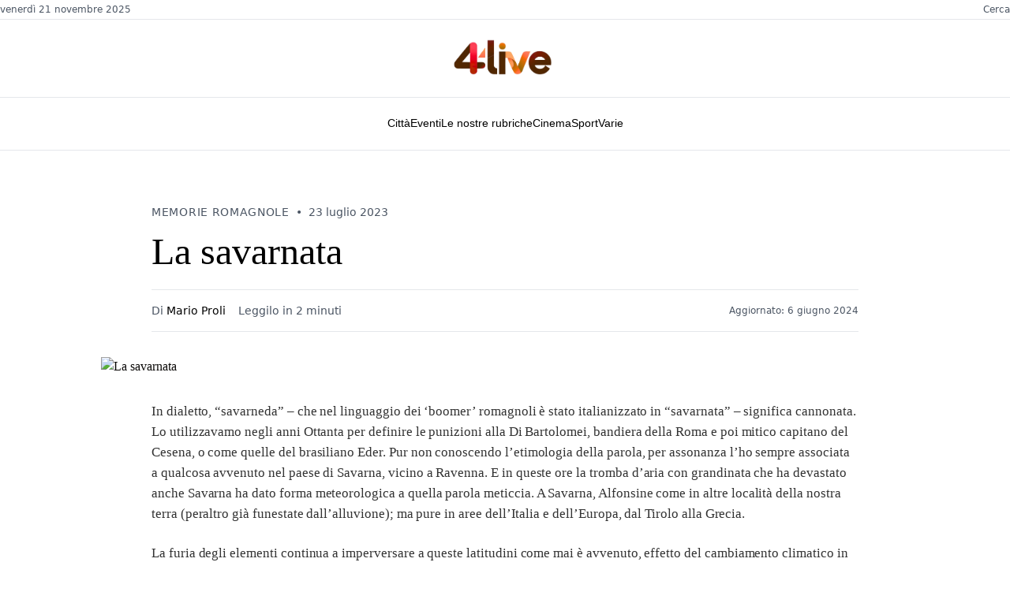

--- FILE ---
content_type: text/html; charset=utf-8
request_url: https://www.google.com/recaptcha/api2/aframe
body_size: 269
content:
<!DOCTYPE HTML><html><head><meta http-equiv="content-type" content="text/html; charset=UTF-8"></head><body><script nonce="NnUAOoJdZAbwqVGTONZlQQ">/** Anti-fraud and anti-abuse applications only. See google.com/recaptcha */ try{var clients={'sodar':'https://pagead2.googlesyndication.com/pagead/sodar?'};window.addEventListener("message",function(a){try{if(a.source===window.parent){var b=JSON.parse(a.data);var c=clients[b['id']];if(c){var d=document.createElement('img');d.src=c+b['params']+'&rc='+(localStorage.getItem("rc::a")?sessionStorage.getItem("rc::b"):"");window.document.body.appendChild(d);sessionStorage.setItem("rc::e",parseInt(sessionStorage.getItem("rc::e")||0)+1);localStorage.setItem("rc::h",'1763688315386');}}}catch(b){}});window.parent.postMessage("_grecaptcha_ready", "*");}catch(b){}</script></body></html>

--- FILE ---
content_type: text/css; charset=utf-8
request_url: https://www.4live.it/styles/menu.css
body_size: 489
content:
nav {
	height: 50px;
	display: -ms-flexbox;
	display: -webkit-box;
	display: -webkit-flex;
	display: flex;
	-webkit-align-items: center;
	align-items: center;
	z-index: 100;
	/* fade in checked menu */
}
nav .m-menu__checkbox {
	display: none;
}
nav label.m-menu__toggle {
	cursor: pointer;
}
nav .m-menu {
	position: absolute;
	top: -20px;
	padding-top: 16px;
	bottom: 0;
	left: 0;
	max-width: 450px;
	width: calc(100vw - 30px);
	height: 100%;
	-moz-transform: translate3d(-450px, 0, 0);
	-o-transform: translate3d(-450px, 0, 0);
	-ms-transform: translate3d(-450px, 0, 0);
	-webkit-transform: translate3d(-450px, 0, 0);
	transform: translate3d(-450px, 0, 0);
	-moz-transition: transform 0.35s;
	-o-transition: transform 0.35s;
	-webkit-transition: transform 0.35s;
	transition: transform 0.35s;
	z-index: 1;
	overflow: hidden;
	background-color: #fff;
}

nav .m-menu__overlay {
	background-color: rgb(0 0 0 / 68%);
	position: absolute;
	top: 0;
	width: 100%;
	bottom: 0;
	z-index: 1;
	left: 0;
	display: none;
	top: -20px;
	bottom: 0;
}
nav .m-menu__header {
	padding: 40px 20px 30px;
	height: 50px;
	display: -ms-flexbox;
	display: -webkit-box;
	display: -webkit-flex;
	display: flex;
	-webkit-justify-content: space-around;
	justify-content: space-around;
	-ms-flex-pack: space-around;
	-webkit-align-items: center;
	align-items: center;
	border-bottom: 1px solid #e8e8e8;
}

nav .m-menu__header.first {
	padding-top: 20px;
}

nav .m-menu__header span {
	font-size: 1.2rem;
	font-weight: bold;
	text-align: center;
	width: 100%;
}
nav .m-menu .m-menu {
	-moz-transform: translate3d(480px, 0, 0);
	-o-transform: translate3d(480px, 0, 0);
	-ms-transform: translate3d(480px, 0, 0);
	-webkit-transform: translate3d(480px, 0, 0);
	transform: translate3d(480px, 0, 0);
}
nav .m-menu ul {
	height: 100%;
	overflow-y: auto;
}
nav .m-menu ul li a,
nav .m-menu ul li label {
	display: block;
	text-align: left;
	padding: 0 15px;
	line-height: 47px;
	text-decoration: none;
	color: #333;
	cursor: pointer;
	font-size: 1rem;
	border-bottom: 1px solid #e8e8e8;
	position: relative;
}
nav .m-menu ul li label.a-label__chevron::after {
	content: '';
	position: absolute;
	display: inline-block;
	height: 10px;
	width: 10px;
	border-color: #333;
	border-style: solid;
	border-width: 1px 1px 0 0;
	-moz-transform: rotate(45deg);
	-o-transform: rotate(45deg);
	-ms-transform: rotate(45deg);
	-webkit-transform: rotate(45deg);
	transform: rotate(45deg);
	top: 50%;
	margin-top: -5px;
	right: 16px;
}
nav .m-menu ul li .-invisible {
	border-bottom: 0;
}
nav .m-menu .m-menu label.m-menu__toggle {
	display: -ms-flexbox;
	display: -webkit-box;
	display: -webkit-flex;
	display: flex;
	border-bottom: 0;
	padding: 0;
	-webkit-box-sizing: content-box;
	-moz-box-sizing: content-box;
	box-sizing: content-box;
}
nav .m-menu__checkbox:checked ~ .m-menu__overlay {
	display: block;
}
nav .m-menu__checkbox:checked ~ .m-menu {
	-moz-transform: translate3d(0, 0, 0);
	-o-transform: translate3d(0, 0, 0);
	-ms-transform: translate3d(0, 0, 0);
	-webkit-transform: translate3d(0, 0, 0);
	transform: translate3d(0, 0, 0);
}

.dark .m-menu {
	background-color: black;
}

.dark nav .m-menu ul li a,
.dark nav .m-menu ul li label {
	color: white;
}

.dark nav .m-menu ul li label.a-label__chevron::after {
	border-color: white;
}


--- FILE ---
content_type: text/css; charset=utf-8
request_url: https://www.4live.it/_astro/_uri_.ZxG_3VCE.css
body_size: 790
content:
svg[data-astro-cid-6fveaufe]:hover{fill:#ea4335}a[data-astro-cid-6fveaufe]{margin-right:10px}svg[data-astro-cid-3v3eq6td]:hover{fill:#1877f2}a[data-astro-cid-3v3eq6td]{margin-right:10px}svg[data-astro-cid-tgn43xb5]:hover{fill:#f0652f}a[data-astro-cid-tgn43xb5]{margin-right:10px}svg[data-astro-cid-jhlqslsw]:hover{fill:#0a66c2}a[data-astro-cid-jhlqslsw]{margin-right:10px}svg[data-astro-cid-uwvtltxg]:hover{fill:#ff4500}a[data-astro-cid-uwvtltxg]{margin-right:10px}svg[data-astro-cid-regdsi5e]:hover{fill:#000}a[data-astro-cid-regdsi5e]{margin-right:10px}div[data-astro-cid-wwygghnk]{margin:20px 0}.share-section[data-astro-cid-ung7bpju] .social-share{display:flex;flex-direction:column;gap:8px}.share-section[data-astro-cid-ung7bpju] .social-share a{display:flex;align-items:center;padding:8px 12px;font-family:Helvetica,Arial,sans-serif;font-size:13px;color:#666;text-decoration:none;border:1px solid #e0e0e0;transition:all .2s ease;background-color:#fff}.share-section[data-astro-cid-ung7bpju] .social-share a:hover{background-color:#f8f8f8;color:#000;border-color:#ccc}.share-section[data-astro-cid-ung7bpju] .social-share svg{width:16px;height:16px;margin-right:8px;fill:currentColor}.nyt-related-posts[data-astro-cid-2oq4tqwl]{margin-top:2rem}.related-post-card[data-astro-cid-2oq4tqwl]{display:flex;flex-direction:column;height:100%}.post-image[data-astro-cid-2oq4tqwl]{margin-bottom:1rem}.post-content[data-astro-cid-2oq4tqwl]{padding:0;display:flex;flex-direction:column;flex-grow:1}.post-meta[data-astro-cid-2oq4tqwl]{margin-bottom:.5rem}.post-date[data-astro-cid-2oq4tqwl]{font-family:Helvetica,Arial,sans-serif;font-size:12px;color:#666;text-transform:uppercase;letter-spacing:.5px}.post-title[data-astro-cid-2oq4tqwl]{margin:0 0 .75rem}.post-title[data-astro-cid-2oq4tqwl] a[data-astro-cid-2oq4tqwl]{font-family:Georgia,Times,serif;font-size:18px;font-weight:400;color:#000;text-decoration:none;line-height:1.3;display:block}.post-title[data-astro-cid-2oq4tqwl] a[data-astro-cid-2oq4tqwl]:hover{text-decoration:underline}.post-excerpt[data-astro-cid-2oq4tqwl]{font-family:Georgia,Times,serif;font-size:14px;color:#666;line-height:1.4;flex-grow:1;display:flex;align-items:flex-start}.post-excerpt[data-astro-cid-2oq4tqwl] p{margin:0}@media (max-width: 768px){.post-title[data-astro-cid-2oq4tqwl] a[data-astro-cid-2oq4tqwl]{font-size:16px}.post-excerpt[data-astro-cid-2oq4tqwl]{font-size:13px}}.nyt-author-section[data-astro-cid-2ri7i3m6]{background-color:#fff}.author-content[data-astro-cid-2ri7i3m6]{display:flex;align-items:flex-start;gap:16px}.author-avatar[data-astro-cid-2ri7i3m6]{flex-shrink:0}.author-info[data-astro-cid-2ri7i3m6]{flex:1}.nyt-article-content[data-astro-cid-lyyd7ths]{font-family:nyt-cheltenham,georgia,times new roman,times,serif;font-size:17px;line-height:1.58;color:#333;max-width:none;letter-spacing:-.003em}.nyt-article-content[data-astro-cid-lyyd7ths] p[data-astro-cid-lyyd7ths]{margin-bottom:1.5rem}.nyt-article-content[data-astro-cid-lyyd7ths] h1[data-astro-cid-lyyd7ths],.nyt-article-content[data-astro-cid-lyyd7ths] h2[data-astro-cid-lyyd7ths],.nyt-article-content[data-astro-cid-lyyd7ths] h3[data-astro-cid-lyyd7ths],.nyt-article-content[data-astro-cid-lyyd7ths] h4[data-astro-cid-lyyd7ths],.nyt-article-content[data-astro-cid-lyyd7ths] h5[data-astro-cid-lyyd7ths],.nyt-article-content[data-astro-cid-lyyd7ths] h6[data-astro-cid-lyyd7ths]{font-family:nyt-cheltenham,georgia,times new roman,times,serif;font-weight:700;color:#000;margin:2rem 0 1rem;line-height:1.125;letter-spacing:-.012em}.nyt-article-content[data-astro-cid-lyyd7ths] h2[data-astro-cid-lyyd7ths]{font-size:32px}.nyt-article-content[data-astro-cid-lyyd7ths] h3[data-astro-cid-lyyd7ths]{font-size:28px}.nyt-article-content[data-astro-cid-lyyd7ths] h4[data-astro-cid-lyyd7ths]{font-size:24px}.nyt-article-content[data-astro-cid-lyyd7ths] blockquote[data-astro-cid-lyyd7ths]{border-left:3px solid #000;padding-left:1.5rem;margin:2rem 0;font-style:italic;font-size:22px;color:#666;line-height:1.45}.nyt-article-content[data-astro-cid-lyyd7ths] ul[data-astro-cid-lyyd7ths],.nyt-article-content[data-astro-cid-lyyd7ths] ol[data-astro-cid-lyyd7ths]{margin:1.4rem 0;padding-left:2rem}.nyt-article-content[data-astro-cid-lyyd7ths] li[data-astro-cid-lyyd7ths]{margin-bottom:.5rem;line-height:1.58}.nyt-article-content[data-astro-cid-lyyd7ths] a[data-astro-cid-lyyd7ths]{color:#121212;text-decoration:underline;text-decoration-color:#326891;text-underline-offset:2px}.nyt-article-content[data-astro-cid-lyyd7ths] a[data-astro-cid-lyyd7ths]:hover{color:#326891}.nyt-article-content[data-astro-cid-lyyd7ths] img[data-astro-cid-lyyd7ths]{max-width:100%;height:auto;margin:2rem 0;border-radius:0}.nyt-article-content[data-astro-cid-lyyd7ths] figcaption[data-astro-cid-lyyd7ths]{font-size:15px;color:#666;font-family:nyt-franklin,helvetica,arial,sans-serif;margin-top:.5rem;text-align:left;line-height:1.4}.nyt-article-content[data-astro-cid-lyyd7ths] p[data-astro-cid-lyyd7ths]:first-of-type:first-letter{float:left;font-size:75px;line-height:60px;padding-top:4px;padding-right:8px;padding-left:3px;font-weight:700;color:#000}@media (max-width: 768px){.nyt-article-content[data-astro-cid-lyyd7ths],.nyt-article-content[data-astro-cid-lyyd7ths] p[data-astro-cid-lyyd7ths]{font-size:18px}.nyt-article-content[data-astro-cid-lyyd7ths] h2[data-astro-cid-lyyd7ths]{font-size:28px}.nyt-article-content[data-astro-cid-lyyd7ths] h3[data-astro-cid-lyyd7ths]{font-size:24px}.nyt-article-content[data-astro-cid-lyyd7ths] p[data-astro-cid-lyyd7ths]:first-of-type:first-letter{font-size:60px;line-height:45px}}


--- FILE ---
content_type: application/javascript; charset=utf-8
request_url: https://cdn.jsdelivr.net/npm/@meilisearch/instant-meilisearch/dist/instant-meilisearch.umd.min.js
body_size: 15655
content:
!function(t,e){"object"==typeof exports&&"undefined"!=typeof module?e(exports,require("cross-fetch/polyfill")):"function"==typeof define&&define.amd?define(["exports","cross-fetch/polyfill"],e):e((t="undefined"!=typeof globalThis?globalThis:t||self).window=t.window||{})}(this,(function(t){"use strict";var e=function(){return e=Object.assign||function(t){for(var e,n=1,r=arguments.length;n<r;n++)for(var i in e=arguments[n])Object.prototype.hasOwnProperty.call(e,i)&&(t[i]=e[i]);return t},e.apply(this,arguments)};function n(t,e,n,r){return new(n||(n=Promise))((function(i,a){function s(t){try{o(r.next(t))}catch(t){a(t)}}function u(t){try{o(r.throw(t))}catch(t){a(t)}}function o(t){var e;t.done?i(t.value):(e=t.value,e instanceof n?e:new n((function(t){t(e)}))).then(s,u)}o((r=r.apply(t,e||[])).next())}))}function r(t,e){var n,r,i,a,s={label:0,sent:function(){if(1&i[0])throw i[1];return i[1]},trys:[],ops:[]};return a={next:u(0),throw:u(1),return:u(2)},"function"==typeof Symbol&&(a[Symbol.iterator]=function(){return this}),a;function u(u){return function(o){return function(u){if(n)throw new TypeError("Generator is already executing.");for(;a&&(a=0,u[0]&&(s=0)),s;)try{if(n=1,r&&(i=2&u[0]?r.return:u[0]?r.throw||((i=r.return)&&i.call(r),0):r.next)&&!(i=i.call(r,u[1])).done)return i;switch(r=0,i&&(u=[2&u[0],i.value]),u[0]){case 0:case 1:i=u;break;case 4:return s.label++,{value:u[1],done:!1};case 5:s.label++,r=u[1],u=[0];continue;case 7:u=s.ops.pop(),s.trys.pop();continue;default:if(!(i=s.trys,(i=i.length>0&&i[i.length-1])||6!==u[0]&&2!==u[0])){s=0;continue}if(3===u[0]&&(!i||u[1]>i[0]&&u[1]<i[3])){s.label=u[1];break}if(6===u[0]&&s.label<i[1]){s.label=i[1],i=u;break}if(i&&s.label<i[2]){s.label=i[2],s.ops.push(u);break}i[2]&&s.ops.pop(),s.trys.pop();continue}u=e.call(t,s)}catch(t){u=[6,t],r=0}finally{n=i=0}if(5&u[0])throw u[1];return{value:u[0]?u[1]:void 0,done:!0}}([u,o])}}}"function"==typeof SuppressedError&&SuppressedError;"undefined"!=typeof globalThis?globalThis:"undefined"!=typeof window?window:"undefined"!=typeof global?global:"undefined"!=typeof self&&self;var i=function(t){var e={exports:{}};return t(e,e.exports),e.exports}((function(t,e){!function(t){var e={ALL:"all",LAST:"last"},n={JSON:"application/json",CSV:"text/csv",NDJSON:"application/x-ndjson"},r={TASK_SUCCEEDED:"succeeded",TASK_PROCESSING:"processing",TASK_FAILED:"failed",TASK_ENQUEUED:"enqueued",TASK_CANCELED:"canceled"},i={DOCUMENTS_ADDITION_OR_UPDATE:"documentAdditionOrUpdate",DOCUMENT_DELETION:"documentDeletion",DUMP_CREATION:"dumpCreation",INDEX_CREATION:"indexCreation",INDEX_DELETION:"indexDeletion",INDEXES_SWAP:"indexSwap",INDEX_UPDATE:"indexUpdate",SETTINGS_UPDATE:"settingsUpdate",SNAPSHOT_CREATION:"snapshotCreation",TASK_CANCELATION:"taskCancelation",TASK_DELETION:"taskDeletion"},a={INDEX_CREATION_FAILED:"index_creation_failed",MISSING_INDEX_UID:"missing_index_uid",INDEX_ALREADY_EXISTS:"index_already_exists",INDEX_NOT_FOUND:"index_not_found",INVALID_INDEX_UID:"invalid_index_uid",INDEX_NOT_ACCESSIBLE:"index_not_accessible",INVALID_INDEX_OFFSET:"invalid_index_offset",INVALID_INDEX_LIMIT:"invalid_index_limit",INVALID_STATE:"invalid_state",PRIMARY_KEY_INFERENCE_FAILED:"primary_key_inference_failed",INDEX_PRIMARY_KEY_ALREADY_EXISTS:"index_primary_key_already_exists",INVALID_INDEX_PRIMARY_KEY:"invalid_index_primary_key",DOCUMENTS_FIELDS_LIMIT_REACHED:"document_fields_limit_reached",MISSING_DOCUMENT_ID:"missing_document_id",INVALID_DOCUMENT_ID:"invalid_document_id",INVALID_CONTENT_TYPE:"invalid_content_type",MISSING_CONTENT_TYPE:"missing_content_type",INVALID_DOCUMENT_FIELDS:"invalid_document_fields",INVALID_DOCUMENT_LIMIT:"invalid_document_limit",INVALID_DOCUMENT_OFFSET:"invalid_document_offset",INVALID_DOCUMENT_FILTER:"invalid_document_filter",MISSING_DOCUMENT_FILTER:"missing_document_filter",INVALID_DOCUMENT_VECTORS_FIELD:"invalid_document_vectors_field",PAYLOAD_TOO_LARGE:"payload_too_large",MISSING_PAYLOAD:"missing_payload",MALFORMED_PAYLOAD:"malformed_payload",NO_SPACE_LEFT_ON_DEVICE:"no_space_left_on_device",INVALID_STORE_FILE:"invalid_store_file",INVALID_RANKING_RULES:"missing_document_id",INVALID_REQUEST:"invalid_request",INVALID_DOCUMENT_GEO_FIELD:"invalid_document_geo_field",INVALID_SEARCH_Q:"invalid_search_q",INVALID_SEARCH_OFFSET:"invalid_search_offset",INVALID_SEARCH_LIMIT:"invalid_search_limit",INVALID_SEARCH_PAGE:"invalid_search_page",INVALID_SEARCH_HITS_PER_PAGE:"invalid_search_hits_per_page",INVALID_SEARCH_ATTRIBUTES_TO_RETRIEVE:"invalid_search_attributes_to_retrieve",INVALID_SEARCH_ATTRIBUTES_TO_CROP:"invalid_search_attributes_to_crop",INVALID_SEARCH_CROP_LENGTH:"invalid_search_crop_length",INVALID_SEARCH_ATTRIBUTES_TO_HIGHLIGHT:"invalid_search_attributes_to_highlight",INVALID_SEARCH_SHOW_MATCHES_POSITION:"invalid_search_show_matches_position",INVALID_SEARCH_FILTER:"invalid_search_filter",INVALID_SEARCH_SORT:"invalid_search_sort",INVALID_SEARCH_FACETS:"invalid_search_facets",INVALID_SEARCH_HIGHLIGHT_PRE_TAG:"invalid_search_highlight_pre_tag",INVALID_SEARCH_HIGHLIGHT_POST_TAG:"invalid_search_highlight_post_tag",INVALID_SEARCH_CROP_MARKER:"invalid_search_crop_marker",INVALID_SEARCH_MATCHING_STRATEGY:"invalid_search_matching_strategy",INVALID_SEARCH_VECTOR:"invalid_search_vector",INVALID_SEARCH_ATTRIBUTES_TO_SEARCH_ON:"invalid_search_attributes_to_search_on",BAD_REQUEST:"bad_request",DOCUMENT_NOT_FOUND:"document_not_found",INTERNAL:"internal",INVALID_API_KEY:"invalid_api_key",INVALID_API_KEY_DESCRIPTION:"invalid_api_key_description",INVALID_API_KEY_ACTIONS:"invalid_api_key_actions",INVALID_API_KEY_INDEXES:"invalid_api_key_indexes",INVALID_API_KEY_EXPIRES_AT:"invalid_api_key_expires_at",API_KEY_NOT_FOUND:"api_key_not_found",IMMUTABLE_API_KEY_UID:"immutable_api_key_uid",IMMUTABLE_API_KEY_ACTIONS:"immutable_api_key_actions",IMMUTABLE_API_KEY_INDEXES:"immutable_api_key_indexes",IMMUTABLE_API_KEY_EXPIRES_AT:"immutable_api_key_expires_at",IMMUTABLE_API_KEY_CREATED_AT:"immutable_api_key_created_at",IMMUTABLE_API_KEY_UPDATED_AT:"immutable_api_key_updated_at",MISSING_AUTHORIZATION_HEADER:"missing_authorization_header",UNRETRIEVABLE_DOCUMENT:"unretrievable_document",MAX_DATABASE_SIZE_LIMIT_REACHED:"database_size_limit_reached",TASK_NOT_FOUND:"task_not_found",DUMP_PROCESS_FAILED:"dump_process_failed",DUMP_NOT_FOUND:"dump_not_found",INVALID_SWAP_DUPLICATE_INDEX_FOUND:"invalid_swap_duplicate_index_found",INVALID_SWAP_INDEXES:"invalid_swap_indexes",MISSING_SWAP_INDEXES:"missing_swap_indexes",MISSING_MASTER_KEY:"missing_master_key",INVALID_TASK_TYPES:"invalid_task_types",INVALID_TASK_UIDS:"invalid_task_uids",INVALID_TASK_STATUSES:"invalid_task_statuses",INVALID_TASK_LIMIT:"invalid_task_limit",INVALID_TASK_FROM:"invalid_task_from",INVALID_TASK_CANCELED_BY:"invalid_task_canceled_by",MISSING_TASK_FILTERS:"missing_task_filters",TOO_MANY_OPEN_FILES:"too_many_open_files",IO_ERROR:"io_error",INVALID_TASK_INDEX_UIDS:"invalid_task_index_uids",IMMUTABLE_INDEX_UID:"immutable_index_uid",IMMUTABLE_INDEX_CREATED_AT:"immutable_index_created_at",IMMUTABLE_INDEX_UPDATED_AT:"immutable_index_updated_at",INVALID_SETTINGS_DISPLAYED_ATTRIBUTES:"invalid_settings_displayed_attributes",INVALID_SETTINGS_SEARCHABLE_ATTRIBUTES:"invalid_settings_searchable_attributes",INVALID_SETTINGS_FILTERABLE_ATTRIBUTES:"invalid_settings_filterable_attributes",INVALID_SETTINGS_SORTABLE_ATTRIBUTES:"invalid_settings_sortable_attributes",INVALID_SETTINGS_RANKING_RULES:"invalid_settings_ranking_rules",INVALID_SETTINGS_STOP_WORDS:"invalid_settings_stop_words",INVALID_SETTINGS_SYNONYMS:"invalid_settings_synonyms",INVALID_SETTINGS_DISTINCT_ATTRIBUTE:"invalid_settings_distinct_attribute",INVALID_SETTINGS_TYPO_TOLERANCE:"invalid_settings_typo_tolerance",INVALID_SETTINGS_FACETING:"invalid_settings_faceting",INVALID_SETTINGS_PAGINATION:"invalid_settings_pagination",INVALID_TASK_BEFORE_ENQUEUED_AT:"invalid_task_before_enqueued_at",INVALID_TASK_AFTER_ENQUEUED_AT:"invalid_task_after_enqueued_at",INVALID_TASK_BEFORE_STARTED_AT:"invalid_task_before_started_at",INVALID_TASK_AFTER_STARTED_AT:"invalid_task_after_started_at",INVALID_TASK_BEFORE_FINISHED_AT:"invalid_task_before_finished_at",INVALID_TASK_AFTER_FINISHED_AT:"invalid_task_after_finished_at",MISSING_API_KEY_ACTIONS:"missing_api_key_actions",MISSING_API_KEY_INDEXES:"missing_api_key_indexes",MISSING_API_KEY_EXPIRES_AT:"missing_api_key_expires_at",INVALID_API_KEY_LIMIT:"invalid_api_key_limit",INVALID_API_KEY_OFFSET:"invalid_api_key_offset",INVALID_FACET_SEARCH_FACET_NAME:"invalid_facet_search_facet_name",MISSING_FACET_SEARCH_FACET_NAME:"missing_facet_search_facet_name",INVALID_FACET_SEARCH_FACET_QUERY:"invalid_facet_search_facet_query"};function s(){
/*! regenerator-runtime -- Copyright (c) 2014-present, Facebook, Inc. -- license (MIT): https://github.com/facebook/regenerator/blob/main/LICENSE */
s=function(){return t};var t={},e=Object.prototype,n=e.hasOwnProperty,r="function"==typeof Symbol?Symbol:{},i=r.iterator||"@@iterator",a=r.asyncIterator||"@@asyncIterator",u=r.toStringTag||"@@toStringTag";function o(t,e,n){return Object.defineProperty(t,e,{value:n,enumerable:!0,configurable:!0,writable:!0}),t[e]}try{o({},"")}catch(t){o=function(t,e,n){return t[e]=n}}function c(t,e,n,r){var i=e&&e.prototype instanceof f?e:f,a=Object.create(i.prototype),s=new A(r||[]);return a._invoke=function(t,e,n){var r="suspendedStart";return function(i,a){if("executing"===r)throw new Error("Generator is already running");if("completed"===r){if("throw"===i)throw a;return I()}for(n.method=i,n.arg=a;;){var s=n.delegate;if(s){var u=x(s,n);if(u){if(u===h)continue;return u}}if("next"===n.method)n.sent=n._sent=n.arg;else if("throw"===n.method){if("suspendedStart"===r)throw r="completed",n.arg;n.dispatchException(n.arg)}else"return"===n.method&&n.abrupt("return",n.arg);r="executing";var o=d(t,e,n);if("normal"===o.type){if(r=n.done?"completed":"suspendedYield",o.arg===h)continue;return{value:o.arg,done:n.done}}"throw"===o.type&&(r="completed",n.method="throw",n.arg=o.arg)}}}(t,n,s),a}function d(t,e,n){try{return{type:"normal",arg:t.call(e,n)}}catch(t){return{type:"throw",arg:t}}}t.wrap=c;var h={};function f(){}function p(){}function v(){}var l={};o(l,i,(function(){return this}));var _=Object.getPrototypeOf,g=_&&_(_(T([])));g&&g!==e&&n.call(g,i)&&(l=g);var y=v.prototype=f.prototype=Object.create(l);function w(t){["next","throw","return"].forEach((function(e){o(t,e,(function(t){return this._invoke(e,t)}))}))}function m(t,e){function r(i,a,s,u){var o=d(t[i],t,a);if("throw"!==o.type){var c=o.arg,h=c.value;return h&&"object"==typeof h&&n.call(h,"__await")?e.resolve(h.__await).then((function(t){r("next",t,s,u)}),(function(t){r("throw",t,s,u)})):e.resolve(h).then((function(t){c.value=t,s(c)}),(function(t){return r("throw",t,s,u)}))}u(o.arg)}var i;this._invoke=function(t,n){function a(){return new e((function(e,i){r(t,n,e,i)}))}return i=i?i.then(a,a):a()}}function x(t,e){var n=t.iterator[e.method];if(void 0===n){if(e.delegate=null,"throw"===e.method){if(t.iterator.return&&(e.method="return",e.arg=void 0,x(t,e),"throw"===e.method))return h;e.method="throw",e.arg=new TypeError("The iterator does not provide a 'throw' method")}return h}var r=d(n,t.iterator,e.arg);if("throw"===r.type)return e.method="throw",e.arg=r.arg,e.delegate=null,h;var i=r.arg;return i?i.done?(e[t.resultName]=i.value,e.next=t.nextLoc,"return"!==e.method&&(e.method="next",e.arg=void 0),e.delegate=null,h):i:(e.method="throw",e.arg=new TypeError("iterator result is not an object"),e.delegate=null,h)}function b(t){var e={tryLoc:t[0]};1 in t&&(e.catchLoc=t[1]),2 in t&&(e.finallyLoc=t[2],e.afterLoc=t[3]),this.tryEntries.push(e)}function k(t){var e=t.completion||{};e.type="normal",delete e.arg,t.completion=e}function A(t){this.tryEntries=[{tryLoc:"root"}],t.forEach(b,this),this.reset(!0)}function T(t){if(t){var e=t[i];if(e)return e.call(t);if("function"==typeof t.next)return t;if(!isNaN(t.length)){var r=-1,a=function e(){for(;++r<t.length;)if(n.call(t,r))return e.value=t[r],e.done=!1,e;return e.value=void 0,e.done=!0,e};return a.next=a}}return{next:I}}function I(){return{value:void 0,done:!0}}return p.prototype=v,o(y,"constructor",v),o(v,"constructor",p),p.displayName=o(v,u,"GeneratorFunction"),t.isGeneratorFunction=function(t){var e="function"==typeof t&&t.constructor;return!!e&&(e===p||"GeneratorFunction"===(e.displayName||e.name))},t.mark=function(t){return Object.setPrototypeOf?Object.setPrototypeOf(t,v):(t.__proto__=v,o(t,u,"GeneratorFunction")),t.prototype=Object.create(y),t},t.awrap=function(t){return{__await:t}},w(m.prototype),o(m.prototype,a,(function(){return this})),t.AsyncIterator=m,t.async=function(e,n,r,i,a){void 0===a&&(a=Promise);var s=new m(c(e,n,r,i),a);return t.isGeneratorFunction(n)?s:s.next().then((function(t){return t.done?t.value:s.next()}))},w(y),o(y,u,"Generator"),o(y,i,(function(){return this})),o(y,"toString",(function(){return"[object Generator]"})),t.keys=function(t){var e=[];for(var n in t)e.push(n);return e.reverse(),function n(){for(;e.length;){var r=e.pop();if(r in t)return n.value=r,n.done=!1,n}return n.done=!0,n}},t.values=T,A.prototype={constructor:A,reset:function(t){if(this.prev=0,this.next=0,this.sent=this._sent=void 0,this.done=!1,this.delegate=null,this.method="next",this.arg=void 0,this.tryEntries.forEach(k),!t)for(var e in this)"t"===e.charAt(0)&&n.call(this,e)&&!isNaN(+e.slice(1))&&(this[e]=void 0)},stop:function(){this.done=!0;var t=this.tryEntries[0].completion;if("throw"===t.type)throw t.arg;return this.rval},dispatchException:function(t){if(this.done)throw t;var e=this;function r(n,r){return s.type="throw",s.arg=t,e.next=n,r&&(e.method="next",e.arg=void 0),!!r}for(var i=this.tryEntries.length-1;i>=0;--i){var a=this.tryEntries[i],s=a.completion;if("root"===a.tryLoc)return r("end");if(a.tryLoc<=this.prev){var u=n.call(a,"catchLoc"),o=n.call(a,"finallyLoc");if(u&&o){if(this.prev<a.catchLoc)return r(a.catchLoc,!0);if(this.prev<a.finallyLoc)return r(a.finallyLoc)}else if(u){if(this.prev<a.catchLoc)return r(a.catchLoc,!0)}else{if(!o)throw new Error("try statement without catch or finally");if(this.prev<a.finallyLoc)return r(a.finallyLoc)}}}},abrupt:function(t,e){for(var r=this.tryEntries.length-1;r>=0;--r){var i=this.tryEntries[r];if(i.tryLoc<=this.prev&&n.call(i,"finallyLoc")&&this.prev<i.finallyLoc){var a=i;break}}a&&("break"===t||"continue"===t)&&a.tryLoc<=e&&e<=a.finallyLoc&&(a=null);var s=a?a.completion:{};return s.type=t,s.arg=e,a?(this.method="next",this.next=a.finallyLoc,h):this.complete(s)},complete:function(t,e){if("throw"===t.type)throw t.arg;return"break"===t.type||"continue"===t.type?this.next=t.arg:"return"===t.type?(this.rval=this.arg=t.arg,this.method="return",this.next="end"):"normal"===t.type&&e&&(this.next=e),h},finish:function(t){for(var e=this.tryEntries.length-1;e>=0;--e){var n=this.tryEntries[e];if(n.finallyLoc===t)return this.complete(n.completion,n.afterLoc),k(n),h}},catch:function(t){for(var e=this.tryEntries.length-1;e>=0;--e){var n=this.tryEntries[e];if(n.tryLoc===t){var r=n.completion;if("throw"===r.type){var i=r.arg;k(n)}return i}}throw new Error("illegal catch attempt")},delegateYield:function(t,e,n){return this.delegate={iterator:T(t),resultName:e,nextLoc:n},"next"===this.method&&(this.arg=void 0),h}},t}function u(t){return u="function"==typeof Symbol&&"symbol"==typeof Symbol.iterator?function(t){return typeof t}:function(t){return t&&"function"==typeof Symbol&&t.constructor===Symbol&&t!==Symbol.prototype?"symbol":typeof t},u(t)}function o(t,e){if(!(t instanceof e))throw new TypeError("Cannot call a class as a function")}function c(t,e){for(var n=0;n<e.length;n++){var r=e[n];r.enumerable=r.enumerable||!1,r.configurable=!0,"value"in r&&(r.writable=!0),Object.defineProperty(t,r.key,r)}}function d(t,e,n){return e&&c(t.prototype,e),n&&c(t,n),Object.defineProperty(t,"prototype",{writable:!1}),t}function h(t,e,n){return e in t?Object.defineProperty(t,e,{value:n,enumerable:!0,configurable:!0,writable:!0}):t[e]=n,t}function f(t,e){if("function"!=typeof e&&null!==e)throw new TypeError("Super expression must either be null or a function");t.prototype=Object.create(e&&e.prototype,{constructor:{value:t,writable:!0,configurable:!0}}),Object.defineProperty(t,"prototype",{writable:!1}),e&&v(t,e)}function p(t){return p=Object.setPrototypeOf?Object.getPrototypeOf.bind():function(t){return t.__proto__||Object.getPrototypeOf(t)},p(t)}function v(t,e){return v=Object.setPrototypeOf?Object.setPrototypeOf.bind():function(t,e){return t.__proto__=e,t},v(t,e)}function l(){if("undefined"==typeof Reflect||!Reflect.construct)return!1;if(Reflect.construct.sham)return!1;if("function"==typeof Proxy)return!0;try{return Boolean.prototype.valueOf.call(Reflect.construct(Boolean,[],(function(){}))),!0}catch(t){return!1}}function _(t,e,n){return _=l()?Reflect.construct.bind():function(t,e,n){var r=[null];r.push.apply(r,e);var i=new(Function.bind.apply(t,r));return n&&v(i,n.prototype),i},_.apply(null,arguments)}function g(t){return-1!==Function.toString.call(t).indexOf("[native code]")}function y(t){var e="function"==typeof Map?new Map:void 0;return y=function(t){if(null===t||!g(t))return t;if("function"!=typeof t)throw new TypeError("Super expression must either be null or a function");if(void 0!==e){if(e.has(t))return e.get(t);e.set(t,n)}function n(){return _(t,arguments,p(this).constructor)}return n.prototype=Object.create(t.prototype,{constructor:{value:n,enumerable:!1,writable:!0,configurable:!0}}),v(n,t)},y(t)}function w(t){if(void 0===t)throw new ReferenceError("this hasn't been initialised - super() hasn't been called");return t}function m(t,e){if(e&&("object"==typeof e||"function"==typeof e))return e;if(void 0!==e)throw new TypeError("Derived constructors may only return object or undefined");return w(t)}function x(t){var e=l();return function(){var n,r=p(t);if(e){var i=p(this).constructor;n=Reflect.construct(r,arguments,i)}else n=r.apply(this,arguments);return m(this,n)}}function b(t,e){return k(t)||A(t,e)||T(t,e)||E()}function k(t){if(Array.isArray(t))return t}function A(t,e){var n=null==t?null:"undefined"!=typeof Symbol&&t[Symbol.iterator]||t["@@iterator"];if(null!=n){var r,i,a=[],s=!0,u=!1;try{for(n=n.call(t);!(s=(r=n.next()).done)&&(a.push(r.value),!e||a.length!==e);s=!0);}catch(t){u=!0,i=t}finally{try{s||null==n.return||n.return()}finally{if(u)throw i}}return a}}function T(t,e){if(t){if("string"==typeof t)return I(t,e);var n=Object.prototype.toString.call(t).slice(8,-1);return"Object"===n&&t.constructor&&(n=t.constructor.name),"Map"===n||"Set"===n?Array.from(t):"Arguments"===n||/^(?:Ui|I)nt(?:8|16|32)(?:Clamped)?Array$/.test(n)?I(t,e):void 0}}function I(t,e){(null==e||e>t.length)&&(e=t.length);for(var n=0,r=new Array(e);n<e;n++)r[n]=t[n];return r}function E(){throw new TypeError("Invalid attempt to destructure non-iterable instance.\nIn order to be iterable, non-array objects must have a [Symbol.iterator]() method.")}function S(t,e){var n="undefined"!=typeof Symbol&&t[Symbol.iterator]||t["@@iterator"];if(!n){if(Array.isArray(t)||(n=T(t))||e&&t&&"number"==typeof t.length){n&&(t=n);var r=0,i=function(){};return{s:i,n:function(){return r>=t.length?{done:!0}:{done:!1,value:t[r++]}},e:function(t){throw t},f:i}}throw new TypeError("Invalid attempt to iterate non-iterable instance.\nIn order to be iterable, non-array objects must have a [Symbol.iterator]() method.")}var a,s=!0,u=!1;return{s:function(){n=n.call(t)},n:function(){var t=n.next();return s=t.done,t},e:function(t){u=!0,a=t},f:function(){try{s||null==n.return||n.return()}finally{if(u)throw a}}}}function D(t,e,n,r){function i(t){return t instanceof n?t:new n((function(e){e(t)}))}return new(n||(n=Promise))((function(n,a){function s(t){try{o(r.next(t))}catch(t){a(t)}}function u(t){try{o(r.throw(t))}catch(t){a(t)}}function o(t){t.done?n(t.value):i(t.value).then(s,u)}o((r=r.apply(t,e||[])).next())}))}var R=function(t){f(n,t);var e=x(n);function n(t,r,i,a){var s,u,c,d;return o(this,n),s=e.call(this,t),Object.setPrototypeOf(w(s),n.prototype),s.name="MeiliSearchCommunicationError",r instanceof Response&&(s.message=r.statusText,s.statusCode=r.status),r instanceof Error&&(s.errno=r.errno,s.code=r.code),a?(s.stack=a,s.stack=null===(u=s.stack)||void 0===u?void 0:u.replace(/(TypeError|FetchError)/,s.name),s.stack=null===(c=s.stack)||void 0===c?void 0:c.replace("Failed to fetch","request to ".concat(i," failed, reason: connect ECONNREFUSED")),s.stack=null===(d=s.stack)||void 0===d?void 0:d.replace("Not Found","Not Found: ".concat(i))):Error.captureStackTrace&&Error.captureStackTrace(w(s),n),s}return d(n)}(y(Error)),N=function(t){f(n,t);var e=x(n);function n(t,r){var i;return o(this,n),i=e.call(this,t.message),Object.setPrototypeOf(w(i),n.prototype),i.name="MeiliSearchApiError",i.code=t.code,i.type=t.type,i.link=t.link,i.message=t.message,i.httpStatus=r,Error.captureStackTrace&&Error.captureStackTrace(w(i),n),i}return d(n)}(y(Error));function O(t){return D(this,void 0,void 0,s().mark((function e(){var n;return s().wrap((function(e){for(;;)switch(e.prev=e.next){case 0:if(t.ok){e.next=11;break}return e.prev=1,e.next=4,t.json();case 4:n=e.sent,e.next=10;break;case 7:throw e.prev=7,e.t0=e.catch(1),new R(t.statusText,t,t.url);case 10:throw new N(n,t.status);case 11:return e.abrupt("return",t);case 12:case"end":return e.stop()}}),e,null,[[1,7]])})))}function L(t,e,n){if("MeiliSearchApiError"!==t.name)throw new R(t.message,t,n,e);throw t}var P=function(t){f(n,t);var e=x(n);function n(t){var r;return o(this,n),r=e.call(this,t),Object.setPrototypeOf(w(r),n.prototype),r.name="MeiliSearchError",Error.captureStackTrace&&Error.captureStackTrace(w(r),n),r}return d(n)}(y(Error)),q=function(t){f(n,t);var e=x(n);function n(t){var r;return o(this,n),r=e.call(this,t),Object.setPrototypeOf(w(r),n.prototype),r.name="MeiliSearchTimeOutError",Error.captureStackTrace&&Error.captureStackTrace(w(r),n),r}return d(n)}(y(Error));function C(t,e){return"".concat(t,"\nHint: It might not be working because maybe you're not up to date with the Meilisearch version that ").concat(e," call requires.")}function M(t){return Object.entries(t).reduce((function(t,e){var n=b(e,2),r=n[0],i=n[1];return void 0!==i&&(t[r]=i),t}),{})}function F(t){return D(this,void 0,void 0,s().mark((function e(){return s().wrap((function(e){for(;;)switch(e.prev=e.next){case 0:return e.next=2,new Promise((function(e){return setTimeout(e,t)}));case 2:return e.abrupt("return",e.sent);case 3:case"end":return e.stop()}}),e)})))}function U(t){return t.startsWith("https://")||t.startsWith("http://")?t:"http://".concat(t)}function j(t){return t.endsWith("/")||(t+="/"),t}var V="0.36.0";function K(t){return Object.keys(t).reduce((function(e,n){var r=t[n];return void 0===r?e:Array.isArray(r)?Object.assign(Object.assign({},e),h({},n,r.join(","))):r instanceof Date?Object.assign(Object.assign({},e),h({},n,r.toISOString())):Object.assign(Object.assign({},e),h({},n,r))}),{})}function H(t){try{return t=j(t=U(t))}catch(t){throw new P("The provided host is not valid.")}}function G(t){if(Array.isArray(t))return t.reduce((function(t,e){return t[e[0]]=e[1],t}),{});if("has"in t){var e={};return t.forEach((function(t,n){return e[n]=t})),e}return Object.assign({},t)}function B(t){var e,n,r="X-Meilisearch-Client",i="Meilisearch JavaScript (v".concat(V,")"),a="Content-Type",s="Authorization",u=G(null!==(n=null===(e=t.requestConfig)||void 0===e?void 0:e.headers)&&void 0!==n?n:{});if(t.apiKey&&!u[s]&&(u[s]="Bearer ".concat(t.apiKey)),u[a]||(u["Content-Type"]="application/json"),t.clientAgents&&Array.isArray(t.clientAgents)){var o=t.clientAgents.concat(i);u[r]=o.join(" ; ")}else{if(t.clientAgents&&!Array.isArray(t.clientAgents))throw new P('Meilisearch: The header "'.concat(r,'" should be an array of string(s).\n'));u[r]=i}return u}var Y=function(){function t(e){o(this,t),this.headers=B(e),this.requestConfig=e.requestConfig,this.httpClient=e.httpClient,this.requestTimeout=e.timeout;try{var n=H(e.host);this.url=new URL(n)}catch(t){throw new P("The provided host is not valid.")}}return d(t,[{key:"request",value:function(t){var e,n=t.method,r=t.url,i=t.params,a=t.body,u=t.config,o=void 0===u?{}:u;return D(this,void 0,void 0,s().mark((function t(){var u,c,d,h,f,p,v;return s().wrap((function(t){for(;;)switch(t.prev=t.next){case 0:if(u=new URL(r,this.url),i&&(c=new URLSearchParams,Object.keys(i).filter((function(t){return null!==i[t]})).map((function(t){return c.set(t,i[t])})),u.search=c.toString()),(null===(e=o.headers)||void 0===e?void 0:e["Content-Type"])||(a=JSON.stringify(a)),d=Object.assign(Object.assign({},this.headers),o.headers),t.prev=5,h=this.fetchWithTimeout(u.toString(),Object.assign(Object.assign(Object.assign({},o),this.requestConfig),{method:n,body:a,headers:d}),this.requestTimeout),!this.httpClient){t.next=11;break}return t.next=10,h;case 10:return t.abrupt("return",t.sent);case 11:return t.next=13,h.then((function(t){return O(t)}));case 13:return f=t.sent,t.next=16,f.json().catch((function(){}));case 16:return p=t.sent,t.abrupt("return",p);case 20:t.prev=20,t.t0=t.catch(5),v=t.t0.stack,L(t.t0,v,u.toString());case 24:case"end":return t.stop()}}),t,this,[[5,20]])})))}},{key:"fetchWithTimeout",value:function(t,e,n){return D(this,void 0,void 0,s().mark((function r(){var i=this;return s().wrap((function(r){for(;;)switch(r.prev=r.next){case 0:return r.abrupt("return",new Promise((function(r,a){var s,u=[(i.httpClient?i.httpClient:fetch)(t,e)];if(n){var o=new Promise((function(t,e){s=setTimeout((function(){e(new Error("Error: Request Timed Out"))}),n)}));u.push(o)}Promise.race(u).then(r).catch(a).finally((function(){clearTimeout(s)}))})));case 1:case"end":return r.stop()}}),r)})))}},{key:"get",value:function(t,e,n){return D(this,void 0,void 0,s().mark((function r(){return s().wrap((function(r){for(;;)switch(r.prev=r.next){case 0:return r.next=2,this.request({method:"GET",url:t,params:e,config:n});case 2:return r.abrupt("return",r.sent);case 3:case"end":return r.stop()}}),r,this)})))}},{key:"post",value:function(t,e,n,r){return D(this,void 0,void 0,s().mark((function i(){return s().wrap((function(i){for(;;)switch(i.prev=i.next){case 0:return i.next=2,this.request({method:"POST",url:t,body:e,params:n,config:r});case 2:return i.abrupt("return",i.sent);case 3:case"end":return i.stop()}}),i,this)})))}},{key:"put",value:function(t,e,n,r){return D(this,void 0,void 0,s().mark((function i(){return s().wrap((function(i){for(;;)switch(i.prev=i.next){case 0:return i.next=2,this.request({method:"PUT",url:t,body:e,params:n,config:r});case 2:return i.abrupt("return",i.sent);case 3:case"end":return i.stop()}}),i,this)})))}},{key:"patch",value:function(t,e,n,r){return D(this,void 0,void 0,s().mark((function i(){return s().wrap((function(i){for(;;)switch(i.prev=i.next){case 0:return i.next=2,this.request({method:"PATCH",url:t,body:e,params:n,config:r});case 2:return i.abrupt("return",i.sent);case 3:case"end":return i.stop()}}),i,this)})))}},{key:"delete",value:function(t,e,n,r){return D(this,void 0,void 0,s().mark((function i(){return s().wrap((function(i){for(;;)switch(i.prev=i.next){case 0:return i.next=2,this.request({method:"DELETE",url:t,body:e,params:n,config:r});case 2:return i.abrupt("return",i.sent);case 3:case"end":return i.stop()}}),i,this)})))}}]),t}(),X=d((function t(e){o(this,t),this.taskUid=e.taskUid,this.indexUid=e.indexUid,this.status=e.status,this.type=e.type,this.enqueuedAt=new Date(e.enqueuedAt)})),W=d((function t(e){o(this,t),this.indexUid=e.indexUid,this.status=e.status,this.type=e.type,this.uid=e.uid,this.details=e.details,this.canceledBy=e.canceledBy,this.error=e.error,this.duration=e.duration,this.startedAt=new Date(e.startedAt),this.enqueuedAt=new Date(e.enqueuedAt),this.finishedAt=new Date(e.finishedAt)})),Q=function(){function t(e){o(this,t),this.httpRequest=new Y(e)}return d(t,[{key:"getTask",value:function(t){return D(this,void 0,void 0,s().mark((function e(){var n,r;return s().wrap((function(e){for(;;)switch(e.prev=e.next){case 0:return n="tasks/".concat(t),e.next=3,this.httpRequest.get(n);case 3:return r=e.sent,e.abrupt("return",new W(r));case 5:case"end":return e.stop()}}),e,this)})))}},{key:"getTasks",value:function(){var t=arguments.length>0&&void 0!==arguments[0]?arguments[0]:{};return D(this,void 0,void 0,s().mark((function e(){var n,r;return s().wrap((function(e){for(;;)switch(e.prev=e.next){case 0:return n="tasks",e.next=3,this.httpRequest.get(n,K(t));case 3:return r=e.sent,e.abrupt("return",Object.assign(Object.assign({},r),{results:r.results.map((function(t){return new W(t)}))}));case 5:case"end":return e.stop()}}),e,this)})))}},{key:"waitForTask",value:function(t){var e=arguments.length>1&&void 0!==arguments[1]?arguments[1]:{},n=e.timeOutMs,i=void 0===n?5e3:n,a=e.intervalMs,u=void 0===a?50:a;return D(this,void 0,void 0,s().mark((function e(){var n,a;return s().wrap((function(e){for(;;)switch(e.prev=e.next){case 0:n=Date.now();case 1:if(!(Date.now()-n<i)){e.next=11;break}return e.next=4,this.getTask(t);case 4:if(a=e.sent,[r.TASK_ENQUEUED,r.TASK_PROCESSING].includes(a.status)){e.next=7;break}return e.abrupt("return",a);case 7:return e.next=9,F(u);case 9:e.next=1;break;case 11:throw new q("timeout of ".concat(i,"ms has exceeded on process ").concat(t," when waiting a task to be resolved."));case 12:case"end":return e.stop()}}),e,this)})))}},{key:"waitForTasks",value:function(t){var e=arguments.length>1&&void 0!==arguments[1]?arguments[1]:{},n=e.timeOutMs,r=void 0===n?5e3:n,i=e.intervalMs,a=void 0===i?50:i;return D(this,void 0,void 0,s().mark((function e(){var n,i,u,o,c;return s().wrap((function(e){for(;;)switch(e.prev=e.next){case 0:n=[],i=S(t),e.prev=2,i.s();case 4:if((u=i.n()).done){e.next=12;break}return o=u.value,e.next=8,this.waitForTask(o,{timeOutMs:r,intervalMs:a});case 8:c=e.sent,n.push(c);case 10:e.next=4;break;case 12:e.next=17;break;case 14:e.prev=14,e.t0=e.catch(2),i.e(e.t0);case 17:return e.prev=17,i.f(),e.finish(17);case 20:return e.abrupt("return",n);case 21:case"end":return e.stop()}}),e,this,[[2,14,17,20]])})))}},{key:"cancelTasks",value:function(){var t=arguments.length>0&&void 0!==arguments[0]?arguments[0]:{};return D(this,void 0,void 0,s().mark((function e(){var n,r;return s().wrap((function(e){for(;;)switch(e.prev=e.next){case 0:return n="tasks/cancel",e.next=3,this.httpRequest.post(n,{},K(t));case 3:return r=e.sent,e.abrupt("return",new X(r));case 5:case"end":return e.stop()}}),e,this)})))}},{key:"deleteTasks",value:function(){var t=arguments.length>0&&void 0!==arguments[0]?arguments[0]:{};return D(this,void 0,void 0,s().mark((function e(){var n,r;return s().wrap((function(e){for(;;)switch(e.prev=e.next){case 0:return n="tasks",e.next=3,this.httpRequest.delete(n,{},K(t));case 3:return r=e.sent,e.abrupt("return",new X(r));case 5:case"end":return e.stop()}}),e,this)})))}}]),t}(),J=function(){function t(e,n,r){o(this,t),this.uid=n,this.primaryKey=r,this.httpRequest=new Y(e),this.tasks=new Q(e)}return d(t,[{key:"search",value:function(t,e,n){return D(this,void 0,void 0,s().mark((function r(){var i;return s().wrap((function(r){for(;;)switch(r.prev=r.next){case 0:return i="indexes/".concat(this.uid,"/search"),r.next=3,this.httpRequest.post(i,M(Object.assign({q:t},e)),void 0,n);case 3:return r.abrupt("return",r.sent);case 4:case"end":return r.stop()}}),r,this)})))}},{key:"searchGet",value:function(t,e,n){var r,i,a,u,o,c,d;return D(this,void 0,void 0,s().mark((function h(){var f,p,v;return s().wrap((function(s){for(;;)switch(s.prev=s.next){case 0:return f="indexes/".concat(this.uid,"/search"),p=function(t){if("string"==typeof t)return t;if(Array.isArray(t))throw new P("The filter query parameter should be in string format when using searchGet")},v=Object.assign(Object.assign({q:t},e),{filter:p(null==e?void 0:e.filter),sort:null===(r=null==e?void 0:e.sort)||void 0===r?void 0:r.join(","),facets:null===(i=null==e?void 0:e.facets)||void 0===i?void 0:i.join(","),attributesToRetrieve:null===(a=null==e?void 0:e.attributesToRetrieve)||void 0===a?void 0:a.join(","),attributesToCrop:null===(u=null==e?void 0:e.attributesToCrop)||void 0===u?void 0:u.join(","),attributesToHighlight:null===(o=null==e?void 0:e.attributesToHighlight)||void 0===o?void 0:o.join(","),vector:null===(c=null==e?void 0:e.vector)||void 0===c?void 0:c.join(","),attributesToSearchOn:null===(d=null==e?void 0:e.attributesToSearchOn)||void 0===d?void 0:d.join(",")}),s.next=5,this.httpRequest.get(f,M(v),n);case 5:return s.abrupt("return",s.sent);case 6:case"end":return s.stop()}}),h,this)})))}},{key:"searchForFacetValues",value:function(t,e){return D(this,void 0,void 0,s().mark((function n(){var r;return s().wrap((function(n){for(;;)switch(n.prev=n.next){case 0:return r="indexes/".concat(this.uid,"/facet-search"),n.next=3,this.httpRequest.post(r,M(t),void 0,e);case 3:return n.abrupt("return",n.sent);case 4:case"end":return n.stop()}}),n,this)})))}},{key:"getRawInfo",value:function(){return D(this,void 0,void 0,s().mark((function t(){var e,n;return s().wrap((function(t){for(;;)switch(t.prev=t.next){case 0:return e="indexes/".concat(this.uid),t.next=3,this.httpRequest.get(e);case 3:return n=t.sent,this.primaryKey=n.primaryKey,this.updatedAt=new Date(n.updatedAt),this.createdAt=new Date(n.createdAt),t.abrupt("return",n);case 8:case"end":return t.stop()}}),t,this)})))}},{key:"fetchInfo",value:function(){return D(this,void 0,void 0,s().mark((function t(){return s().wrap((function(t){for(;;)switch(t.prev=t.next){case 0:return t.next=2,this.getRawInfo();case 2:return t.abrupt("return",this);case 3:case"end":return t.stop()}}),t,this)})))}},{key:"fetchPrimaryKey",value:function(){return D(this,void 0,void 0,s().mark((function t(){return s().wrap((function(t){for(;;)switch(t.prev=t.next){case 0:return t.next=2,this.getRawInfo();case 2:return this.primaryKey=t.sent.primaryKey,t.abrupt("return",this.primaryKey);case 4:case"end":return t.stop()}}),t,this)})))}},{key:"update",value:function(t){return D(this,void 0,void 0,s().mark((function e(){var n,r;return s().wrap((function(e){for(;;)switch(e.prev=e.next){case 0:return n="indexes/".concat(this.uid),e.next=3,this.httpRequest.patch(n,t);case 3:return(r=e.sent).enqueuedAt=new Date(r.enqueuedAt),e.abrupt("return",r);case 6:case"end":return e.stop()}}),e,this)})))}},{key:"delete",value:function(){return D(this,void 0,void 0,s().mark((function t(){var e,n;return s().wrap((function(t){for(;;)switch(t.prev=t.next){case 0:return e="indexes/".concat(this.uid),t.next=3,this.httpRequest.delete(e);case 3:return n=t.sent,t.abrupt("return",new X(n));case 5:case"end":return t.stop()}}),t,this)})))}},{key:"getTasks",value:function(){var t=arguments.length>0&&void 0!==arguments[0]?arguments[0]:{};return D(this,void 0,void 0,s().mark((function e(){return s().wrap((function(e){for(;;)switch(e.prev=e.next){case 0:return e.next=2,this.tasks.getTasks(Object.assign(Object.assign({},t),{indexUids:[this.uid]}));case 2:return e.abrupt("return",e.sent);case 3:case"end":return e.stop()}}),e,this)})))}},{key:"getTask",value:function(t){return D(this,void 0,void 0,s().mark((function e(){return s().wrap((function(e){for(;;)switch(e.prev=e.next){case 0:return e.next=2,this.tasks.getTask(t);case 2:return e.abrupt("return",e.sent);case 3:case"end":return e.stop()}}),e,this)})))}},{key:"waitForTasks",value:function(t){var e=arguments.length>1&&void 0!==arguments[1]?arguments[1]:{},n=e.timeOutMs,r=void 0===n?5e3:n,i=e.intervalMs,a=void 0===i?50:i;return D(this,void 0,void 0,s().mark((function e(){return s().wrap((function(e){for(;;)switch(e.prev=e.next){case 0:return e.next=2,this.tasks.waitForTasks(t,{timeOutMs:r,intervalMs:a});case 2:return e.abrupt("return",e.sent);case 3:case"end":return e.stop()}}),e,this)})))}},{key:"waitForTask",value:function(t){var e=arguments.length>1&&void 0!==arguments[1]?arguments[1]:{},n=e.timeOutMs,r=void 0===n?5e3:n,i=e.intervalMs,a=void 0===i?50:i;return D(this,void 0,void 0,s().mark((function e(){return s().wrap((function(e){for(;;)switch(e.prev=e.next){case 0:return e.next=2,this.tasks.waitForTask(t,{timeOutMs:r,intervalMs:a});case 2:return e.abrupt("return",e.sent);case 3:case"end":return e.stop()}}),e,this)})))}},{key:"getStats",value:function(){return D(this,void 0,void 0,s().mark((function t(){var e;return s().wrap((function(t){for(;;)switch(t.prev=t.next){case 0:return e="indexes/".concat(this.uid,"/stats"),t.next=3,this.httpRequest.get(e);case 3:return t.abrupt("return",t.sent);case 4:case"end":return t.stop()}}),t,this)})))}},{key:"getDocuments",value:function(){var t,e=arguments.length>0&&void 0!==arguments[0]?arguments[0]:{};return D(this,void 0,void 0,s().mark((function n(){var r,i,a;return s().wrap((function(n){for(;;)switch(n.prev=n.next){case 0:if(void 0===(e=M(e)).filter){n.next=15;break}return n.prev=2,r="indexes/".concat(this.uid,"/documents/fetch"),n.next=6,this.httpRequest.post(r,e);case 6:case 19:return n.abrupt("return",n.sent);case 9:throw n.prev=9,n.t0=n.catch(2),(n.t0 instanceof R||n.t0 instanceof N)&&(n.t0.message=C(n.t0.message,"getDocuments")),n.t0;case 13:n.next=20;break;case 15:return i="indexes/".concat(this.uid,"/documents"),a=Array.isArray(null==e?void 0:e.fields)?{fields:null===(t=null==e?void 0:e.fields)||void 0===t?void 0:t.join(",")}:{},n.next=19,this.httpRequest.get(i,Object.assign(Object.assign({},e),a));case 20:case"end":return n.stop()}}),n,this,[[2,9]])})))}},{key:"getDocument",value:function(t,e){return D(this,void 0,void 0,s().mark((function n(){var r,i;return s().wrap((function(n){for(;;)switch(n.prev=n.next){case 0:return r="indexes/".concat(this.uid,"/documents/").concat(t),i=function(){var t;if(Array.isArray(null==e?void 0:e.fields))return null===(t=null==e?void 0:e.fields)||void 0===t?void 0:t.join(",")}(),n.next=4,this.httpRequest.get(r,M(Object.assign(Object.assign({},e),{fields:i})));case 4:return n.abrupt("return",n.sent);case 5:case"end":return n.stop()}}),n,this)})))}},{key:"addDocuments",value:function(t,e){return D(this,void 0,void 0,s().mark((function n(){var r,i;return s().wrap((function(n){for(;;)switch(n.prev=n.next){case 0:return r="indexes/".concat(this.uid,"/documents"),n.next=3,this.httpRequest.post(r,t,e);case 3:return i=n.sent,n.abrupt("return",new X(i));case 5:case"end":return n.stop()}}),n,this)})))}},{key:"addDocumentsFromString",value:function(t,e,n){return D(this,void 0,void 0,s().mark((function r(){var i,a;return s().wrap((function(r){for(;;)switch(r.prev=r.next){case 0:return i="indexes/".concat(this.uid,"/documents"),r.next=3,this.httpRequest.post(i,t,n,{headers:{"Content-Type":e}});case 3:return a=r.sent,r.abrupt("return",new X(a));case 5:case"end":return r.stop()}}),r,this)})))}},{key:"addDocumentsInBatches",value:function(t){var e=arguments.length>1&&void 0!==arguments[1]?arguments[1]:1e3,n=arguments.length>2?arguments[2]:void 0;return D(this,void 0,void 0,s().mark((function r(){var i,a;return s().wrap((function(r){for(;;)switch(r.prev=r.next){case 0:i=[],a=0;case 2:if(!(a<t.length)){r.next=11;break}return r.t0=i,r.next=6,this.addDocuments(t.slice(a,a+e),n);case 6:r.t1=r.sent,r.t0.push.call(r.t0,r.t1);case 8:a+=e,r.next=2;break;case 11:return r.abrupt("return",i);case 12:case"end":return r.stop()}}),r,this)})))}},{key:"updateDocuments",value:function(t,e){return D(this,void 0,void 0,s().mark((function n(){var r,i;return s().wrap((function(n){for(;;)switch(n.prev=n.next){case 0:return r="indexes/".concat(this.uid,"/documents"),n.next=3,this.httpRequest.put(r,t,e);case 3:return i=n.sent,n.abrupt("return",new X(i));case 5:case"end":return n.stop()}}),n,this)})))}},{key:"updateDocumentsInBatches",value:function(t){var e=arguments.length>1&&void 0!==arguments[1]?arguments[1]:1e3,n=arguments.length>2?arguments[2]:void 0;return D(this,void 0,void 0,s().mark((function r(){var i,a;return s().wrap((function(r){for(;;)switch(r.prev=r.next){case 0:i=[],a=0;case 2:if(!(a<t.length)){r.next=11;break}return r.t0=i,r.next=6,this.updateDocuments(t.slice(a,a+e),n);case 6:r.t1=r.sent,r.t0.push.call(r.t0,r.t1);case 8:a+=e,r.next=2;break;case 11:return r.abrupt("return",i);case 12:case"end":return r.stop()}}),r,this)})))}},{key:"updateDocumentsFromString",value:function(t,e,n){return D(this,void 0,void 0,s().mark((function r(){var i,a;return s().wrap((function(r){for(;;)switch(r.prev=r.next){case 0:return i="indexes/".concat(this.uid,"/documents"),r.next=3,this.httpRequest.put(i,t,n,{headers:{"Content-Type":e}});case 3:return a=r.sent,r.abrupt("return",new X(a));case 5:case"end":return r.stop()}}),r,this)})))}},{key:"deleteDocument",value:function(t){return D(this,void 0,void 0,s().mark((function e(){var n,r;return s().wrap((function(e){for(;;)switch(e.prev=e.next){case 0:return n="indexes/".concat(this.uid,"/documents/").concat(t),e.next=3,this.httpRequest.delete(n);case 3:return(r=e.sent).enqueuedAt=new Date(r.enqueuedAt),e.abrupt("return",r);case 6:case"end":return e.stop()}}),e,this)})))}},{key:"deleteDocuments",value:function(t){return D(this,void 0,void 0,s().mark((function e(){var n,r,i,a;return s().wrap((function(e){for(;;)switch(e.prev=e.next){case 0:return n=!Array.isArray(t)&&"object"===u(t),r=n?"documents/delete":"documents/delete-batch",i="indexes/".concat(this.uid,"/").concat(r),e.prev=3,e.next=6,this.httpRequest.post(i,t);case 6:return a=e.sent,e.abrupt("return",new X(a));case 10:throw e.prev=10,e.t0=e.catch(3),(e.t0 instanceof R&&n||e.t0 instanceof N)&&(e.t0.message=C(e.t0.message,"deleteDocuments")),e.t0;case 14:case"end":return e.stop()}}),e,this,[[3,10]])})))}},{key:"deleteAllDocuments",value:function(){return D(this,void 0,void 0,s().mark((function t(){var e,n;return s().wrap((function(t){for(;;)switch(t.prev=t.next){case 0:return e="indexes/".concat(this.uid,"/documents"),t.next=3,this.httpRequest.delete(e);case 3:return(n=t.sent).enqueuedAt=new Date(n.enqueuedAt),t.abrupt("return",n);case 6:case"end":return t.stop()}}),t,this)})))}},{key:"getSettings",value:function(){return D(this,void 0,void 0,s().mark((function t(){var e;return s().wrap((function(t){for(;;)switch(t.prev=t.next){case 0:return e="indexes/".concat(this.uid,"/settings"),t.next=3,this.httpRequest.get(e);case 3:return t.abrupt("return",t.sent);case 4:case"end":return t.stop()}}),t,this)})))}},{key:"updateSettings",value:function(t){return D(this,void 0,void 0,s().mark((function e(){var n,r;return s().wrap((function(e){for(;;)switch(e.prev=e.next){case 0:return n="indexes/".concat(this.uid,"/settings"),e.next=3,this.httpRequest.patch(n,t);case 3:return(r=e.sent).enqueued=new Date(r.enqueuedAt),e.abrupt("return",r);case 6:case"end":return e.stop()}}),e,this)})))}},{key:"resetSettings",value:function(){return D(this,void 0,void 0,s().mark((function t(){var e,n;return s().wrap((function(t){for(;;)switch(t.prev=t.next){case 0:return e="indexes/".concat(this.uid,"/settings"),t.next=3,this.httpRequest.delete(e);case 3:return(n=t.sent).enqueuedAt=new Date(n.enqueuedAt),t.abrupt("return",n);case 6:case"end":return t.stop()}}),t,this)})))}},{key:"getPagination",value:function(){return D(this,void 0,void 0,s().mark((function t(){var e;return s().wrap((function(t){for(;;)switch(t.prev=t.next){case 0:return e="indexes/".concat(this.uid,"/settings/pagination"),t.next=3,this.httpRequest.get(e);case 3:return t.abrupt("return",t.sent);case 4:case"end":return t.stop()}}),t,this)})))}},{key:"updatePagination",value:function(t){return D(this,void 0,void 0,s().mark((function e(){var n,r;return s().wrap((function(e){for(;;)switch(e.prev=e.next){case 0:return n="indexes/".concat(this.uid,"/settings/pagination"),e.next=3,this.httpRequest.patch(n,t);case 3:return r=e.sent,e.abrupt("return",new X(r));case 5:case"end":return e.stop()}}),e,this)})))}},{key:"resetPagination",value:function(){return D(this,void 0,void 0,s().mark((function t(){var e,n;return s().wrap((function(t){for(;;)switch(t.prev=t.next){case 0:return e="indexes/".concat(this.uid,"/settings/pagination"),t.next=3,this.httpRequest.delete(e);case 3:return n=t.sent,t.abrupt("return",new X(n));case 5:case"end":return t.stop()}}),t,this)})))}},{key:"getSynonyms",value:function(){return D(this,void 0,void 0,s().mark((function t(){var e;return s().wrap((function(t){for(;;)switch(t.prev=t.next){case 0:return e="indexes/".concat(this.uid,"/settings/synonyms"),t.next=3,this.httpRequest.get(e);case 3:return t.abrupt("return",t.sent);case 4:case"end":return t.stop()}}),t,this)})))}},{key:"updateSynonyms",value:function(t){return D(this,void 0,void 0,s().mark((function e(){var n,r;return s().wrap((function(e){for(;;)switch(e.prev=e.next){case 0:return n="indexes/".concat(this.uid,"/settings/synonyms"),e.next=3,this.httpRequest.put(n,t);case 3:return r=e.sent,e.abrupt("return",new X(r));case 5:case"end":return e.stop()}}),e,this)})))}},{key:"resetSynonyms",value:function(){return D(this,void 0,void 0,s().mark((function t(){var e,n;return s().wrap((function(t){for(;;)switch(t.prev=t.next){case 0:return e="indexes/".concat(this.uid,"/settings/synonyms"),t.next=3,this.httpRequest.delete(e);case 3:return(n=t.sent).enqueuedAt=new Date(n.enqueuedAt),t.abrupt("return",n);case 6:case"end":return t.stop()}}),t,this)})))}},{key:"getStopWords",value:function(){return D(this,void 0,void 0,s().mark((function t(){var e;return s().wrap((function(t){for(;;)switch(t.prev=t.next){case 0:return e="indexes/".concat(this.uid,"/settings/stop-words"),t.next=3,this.httpRequest.get(e);case 3:return t.abrupt("return",t.sent);case 4:case"end":return t.stop()}}),t,this)})))}},{key:"updateStopWords",value:function(t){return D(this,void 0,void 0,s().mark((function e(){var n,r;return s().wrap((function(e){for(;;)switch(e.prev=e.next){case 0:return n="indexes/".concat(this.uid,"/settings/stop-words"),e.next=3,this.httpRequest.put(n,t);case 3:return r=e.sent,e.abrupt("return",new X(r));case 5:case"end":return e.stop()}}),e,this)})))}},{key:"resetStopWords",value:function(){return D(this,void 0,void 0,s().mark((function t(){var e,n;return s().wrap((function(t){for(;;)switch(t.prev=t.next){case 0:return e="indexes/".concat(this.uid,"/settings/stop-words"),t.next=3,this.httpRequest.delete(e);case 3:return(n=t.sent).enqueuedAt=new Date(n.enqueuedAt),t.abrupt("return",n);case 6:case"end":return t.stop()}}),t,this)})))}},{key:"getRankingRules",value:function(){return D(this,void 0,void 0,s().mark((function t(){var e;return s().wrap((function(t){for(;;)switch(t.prev=t.next){case 0:return e="indexes/".concat(this.uid,"/settings/ranking-rules"),t.next=3,this.httpRequest.get(e);case 3:return t.abrupt("return",t.sent);case 4:case"end":return t.stop()}}),t,this)})))}},{key:"updateRankingRules",value:function(t){return D(this,void 0,void 0,s().mark((function e(){var n,r;return s().wrap((function(e){for(;;)switch(e.prev=e.next){case 0:return n="indexes/".concat(this.uid,"/settings/ranking-rules"),e.next=3,this.httpRequest.put(n,t);case 3:return r=e.sent,e.abrupt("return",new X(r));case 5:case"end":return e.stop()}}),e,this)})))}},{key:"resetRankingRules",value:function(){return D(this,void 0,void 0,s().mark((function t(){var e,n;return s().wrap((function(t){for(;;)switch(t.prev=t.next){case 0:return e="indexes/".concat(this.uid,"/settings/ranking-rules"),t.next=3,this.httpRequest.delete(e);case 3:return(n=t.sent).enqueuedAt=new Date(n.enqueuedAt),t.abrupt("return",n);case 6:case"end":return t.stop()}}),t,this)})))}},{key:"getDistinctAttribute",value:function(){return D(this,void 0,void 0,s().mark((function t(){var e;return s().wrap((function(t){for(;;)switch(t.prev=t.next){case 0:return e="indexes/".concat(this.uid,"/settings/distinct-attribute"),t.next=3,this.httpRequest.get(e);case 3:return t.abrupt("return",t.sent);case 4:case"end":return t.stop()}}),t,this)})))}},{key:"updateDistinctAttribute",value:function(t){return D(this,void 0,void 0,s().mark((function e(){var n,r;return s().wrap((function(e){for(;;)switch(e.prev=e.next){case 0:return n="indexes/".concat(this.uid,"/settings/distinct-attribute"),e.next=3,this.httpRequest.put(n,t);case 3:return r=e.sent,e.abrupt("return",new X(r));case 5:case"end":return e.stop()}}),e,this)})))}},{key:"resetDistinctAttribute",value:function(){return D(this,void 0,void 0,s().mark((function t(){var e,n;return s().wrap((function(t){for(;;)switch(t.prev=t.next){case 0:return e="indexes/".concat(this.uid,"/settings/distinct-attribute"),t.next=3,this.httpRequest.delete(e);case 3:return(n=t.sent).enqueuedAt=new Date(n.enqueuedAt),t.abrupt("return",n);case 6:case"end":return t.stop()}}),t,this)})))}},{key:"getFilterableAttributes",value:function(){return D(this,void 0,void 0,s().mark((function t(){var e;return s().wrap((function(t){for(;;)switch(t.prev=t.next){case 0:return e="indexes/".concat(this.uid,"/settings/filterable-attributes"),t.next=3,this.httpRequest.get(e);case 3:return t.abrupt("return",t.sent);case 4:case"end":return t.stop()}}),t,this)})))}},{key:"updateFilterableAttributes",value:function(t){return D(this,void 0,void 0,s().mark((function e(){var n,r;return s().wrap((function(e){for(;;)switch(e.prev=e.next){case 0:return n="indexes/".concat(this.uid,"/settings/filterable-attributes"),e.next=3,this.httpRequest.put(n,t);case 3:return r=e.sent,e.abrupt("return",new X(r));case 5:case"end":return e.stop()}}),e,this)})))}},{key:"resetFilterableAttributes",value:function(){return D(this,void 0,void 0,s().mark((function t(){var e,n;return s().wrap((function(t){for(;;)switch(t.prev=t.next){case 0:return e="indexes/".concat(this.uid,"/settings/filterable-attributes"),t.next=3,this.httpRequest.delete(e);case 3:return(n=t.sent).enqueuedAt=new Date(n.enqueuedAt),t.abrupt("return",n);case 6:case"end":return t.stop()}}),t,this)})))}},{key:"getSortableAttributes",value:function(){return D(this,void 0,void 0,s().mark((function t(){var e;return s().wrap((function(t){for(;;)switch(t.prev=t.next){case 0:return e="indexes/".concat(this.uid,"/settings/sortable-attributes"),t.next=3,this.httpRequest.get(e);case 3:return t.abrupt("return",t.sent);case 4:case"end":return t.stop()}}),t,this)})))}},{key:"updateSortableAttributes",value:function(t){return D(this,void 0,void 0,s().mark((function e(){var n,r;return s().wrap((function(e){for(;;)switch(e.prev=e.next){case 0:return n="indexes/".concat(this.uid,"/settings/sortable-attributes"),e.next=3,this.httpRequest.put(n,t);case 3:return r=e.sent,e.abrupt("return",new X(r));case 5:case"end":return e.stop()}}),e,this)})))}},{key:"resetSortableAttributes",value:function(){return D(this,void 0,void 0,s().mark((function t(){var e,n;return s().wrap((function(t){for(;;)switch(t.prev=t.next){case 0:return e="indexes/".concat(this.uid,"/settings/sortable-attributes"),t.next=3,this.httpRequest.delete(e);case 3:return(n=t.sent).enqueuedAt=new Date(n.enqueuedAt),t.abrupt("return",n);case 6:case"end":return t.stop()}}),t,this)})))}},{key:"getSearchableAttributes",value:function(){return D(this,void 0,void 0,s().mark((function t(){var e;return s().wrap((function(t){for(;;)switch(t.prev=t.next){case 0:return e="indexes/".concat(this.uid,"/settings/searchable-attributes"),t.next=3,this.httpRequest.get(e);case 3:return t.abrupt("return",t.sent);case 4:case"end":return t.stop()}}),t,this)})))}},{key:"updateSearchableAttributes",value:function(t){return D(this,void 0,void 0,s().mark((function e(){var n,r;return s().wrap((function(e){for(;;)switch(e.prev=e.next){case 0:return n="indexes/".concat(this.uid,"/settings/searchable-attributes"),e.next=3,this.httpRequest.put(n,t);case 3:return r=e.sent,e.abrupt("return",new X(r));case 5:case"end":return e.stop()}}),e,this)})))}},{key:"resetSearchableAttributes",value:function(){return D(this,void 0,void 0,s().mark((function t(){var e,n;return s().wrap((function(t){for(;;)switch(t.prev=t.next){case 0:return e="indexes/".concat(this.uid,"/settings/searchable-attributes"),t.next=3,this.httpRequest.delete(e);case 3:return(n=t.sent).enqueuedAt=new Date(n.enqueuedAt),t.abrupt("return",n);case 6:case"end":return t.stop()}}),t,this)})))}},{key:"getDisplayedAttributes",value:function(){return D(this,void 0,void 0,s().mark((function t(){var e;return s().wrap((function(t){for(;;)switch(t.prev=t.next){case 0:return e="indexes/".concat(this.uid,"/settings/displayed-attributes"),t.next=3,this.httpRequest.get(e);case 3:return t.abrupt("return",t.sent);case 4:case"end":return t.stop()}}),t,this)})))}},{key:"updateDisplayedAttributes",value:function(t){return D(this,void 0,void 0,s().mark((function e(){var n,r;return s().wrap((function(e){for(;;)switch(e.prev=e.next){case 0:return n="indexes/".concat(this.uid,"/settings/displayed-attributes"),e.next=3,this.httpRequest.put(n,t);case 3:return r=e.sent,e.abrupt("return",new X(r));case 5:case"end":return e.stop()}}),e,this)})))}},{key:"resetDisplayedAttributes",value:function(){return D(this,void 0,void 0,s().mark((function t(){var e,n;return s().wrap((function(t){for(;;)switch(t.prev=t.next){case 0:return e="indexes/".concat(this.uid,"/settings/displayed-attributes"),t.next=3,this.httpRequest.delete(e);case 3:return(n=t.sent).enqueuedAt=new Date(n.enqueuedAt),t.abrupt("return",n);case 6:case"end":return t.stop()}}),t,this)})))}},{key:"getTypoTolerance",value:function(){return D(this,void 0,void 0,s().mark((function t(){var e;return s().wrap((function(t){for(;;)switch(t.prev=t.next){case 0:return e="indexes/".concat(this.uid,"/settings/typo-tolerance"),t.next=3,this.httpRequest.get(e);case 3:return t.abrupt("return",t.sent);case 4:case"end":return t.stop()}}),t,this)})))}},{key:"updateTypoTolerance",value:function(t){return D(this,void 0,void 0,s().mark((function e(){var n,r;return s().wrap((function(e){for(;;)switch(e.prev=e.next){case 0:return n="indexes/".concat(this.uid,"/settings/typo-tolerance"),e.next=3,this.httpRequest.patch(n,t);case 3:return(r=e.sent).enqueuedAt=new Date(r.enqueuedAt),e.abrupt("return",r);case 6:case"end":return e.stop()}}),e,this)})))}},{key:"resetTypoTolerance",value:function(){return D(this,void 0,void 0,s().mark((function t(){var e,n;return s().wrap((function(t){for(;;)switch(t.prev=t.next){case 0:return e="indexes/".concat(this.uid,"/settings/typo-tolerance"),t.next=3,this.httpRequest.delete(e);case 3:return(n=t.sent).enqueuedAt=new Date(n.enqueuedAt),t.abrupt("return",n);case 6:case"end":return t.stop()}}),t,this)})))}},{key:"getFaceting",value:function(){return D(this,void 0,void 0,s().mark((function t(){var e;return s().wrap((function(t){for(;;)switch(t.prev=t.next){case 0:return e="indexes/".concat(this.uid,"/settings/faceting"),t.next=3,this.httpRequest.get(e);case 3:return t.abrupt("return",t.sent);case 4:case"end":return t.stop()}}),t,this)})))}},{key:"updateFaceting",value:function(t){return D(this,void 0,void 0,s().mark((function e(){var n,r;return s().wrap((function(e){for(;;)switch(e.prev=e.next){case 0:return n="indexes/".concat(this.uid,"/settings/faceting"),e.next=3,this.httpRequest.patch(n,t);case 3:return r=e.sent,e.abrupt("return",new X(r));case 5:case"end":return e.stop()}}),e,this)})))}},{key:"resetFaceting",value:function(){return D(this,void 0,void 0,s().mark((function t(){var e,n;return s().wrap((function(t){for(;;)switch(t.prev=t.next){case 0:return e="indexes/".concat(this.uid,"/settings/faceting"),t.next=3,this.httpRequest.delete(e);case 3:return n=t.sent,t.abrupt("return",new X(n));case 5:case"end":return t.stop()}}),t,this)})))}},{key:"getSeparatorTokens",value:function(){return D(this,void 0,void 0,s().mark((function t(){var e;return s().wrap((function(t){for(;;)switch(t.prev=t.next){case 0:return e="indexes/".concat(this.uid,"/settings/separator-tokens"),t.next=3,this.httpRequest.get(e);case 3:return t.abrupt("return",t.sent);case 4:case"end":return t.stop()}}),t,this)})))}},{key:"updateSeparatorTokens",value:function(t){return D(this,void 0,void 0,s().mark((function e(){var n,r;return s().wrap((function(e){for(;;)switch(e.prev=e.next){case 0:return n="indexes/".concat(this.uid,"/settings/separator-tokens"),e.next=3,this.httpRequest.put(n,t);case 3:return r=e.sent,e.abrupt("return",new X(r));case 5:case"end":return e.stop()}}),e,this)})))}},{key:"resetSeparatorTokens",value:function(){return D(this,void 0,void 0,s().mark((function t(){var e,n;return s().wrap((function(t){for(;;)switch(t.prev=t.next){case 0:return e="indexes/".concat(this.uid,"/settings/separator-tokens"),t.next=3,this.httpRequest.delete(e);case 3:return(n=t.sent).enqueuedAt=new Date(n.enqueuedAt),t.abrupt("return",n);case 6:case"end":return t.stop()}}),t,this)})))}},{key:"getNonSeparatorTokens",value:function(){return D(this,void 0,void 0,s().mark((function t(){var e;return s().wrap((function(t){for(;;)switch(t.prev=t.next){case 0:return e="indexes/".concat(this.uid,"/settings/non-separator-tokens"),t.next=3,this.httpRequest.get(e);case 3:return t.abrupt("return",t.sent);case 4:case"end":return t.stop()}}),t,this)})))}},{key:"updateNonSeparatorTokens",value:function(t){return D(this,void 0,void 0,s().mark((function e(){var n,r;return s().wrap((function(e){for(;;)switch(e.prev=e.next){case 0:return n="indexes/".concat(this.uid,"/settings/non-separator-tokens"),e.next=3,this.httpRequest.put(n,t);case 3:return r=e.sent,e.abrupt("return",new X(r));case 5:case"end":return e.stop()}}),e,this)})))}},{key:"resetNonSeparatorTokens",value:function(){return D(this,void 0,void 0,s().mark((function t(){var e,n;return s().wrap((function(t){for(;;)switch(t.prev=t.next){case 0:return e="indexes/".concat(this.uid,"/settings/non-separator-tokens"),t.next=3,this.httpRequest.delete(e);case 3:return(n=t.sent).enqueuedAt=new Date(n.enqueuedAt),t.abrupt("return",n);case 6:case"end":return t.stop()}}),t,this)})))}},{key:"getDictionary",value:function(){return D(this,void 0,void 0,s().mark((function t(){var e;return s().wrap((function(t){for(;;)switch(t.prev=t.next){case 0:return e="indexes/".concat(this.uid,"/settings/dictionary"),t.next=3,this.httpRequest.get(e);case 3:return t.abrupt("return",t.sent);case 4:case"end":return t.stop()}}),t,this)})))}},{key:"updateDictionary",value:function(t){return D(this,void 0,void 0,s().mark((function e(){var n,r;return s().wrap((function(e){for(;;)switch(e.prev=e.next){case 0:return n="indexes/".concat(this.uid,"/settings/dictionary"),e.next=3,this.httpRequest.put(n,t);case 3:return r=e.sent,e.abrupt("return",new X(r));case 5:case"end":return e.stop()}}),e,this)})))}},{key:"resetDictionary",value:function(){return D(this,void 0,void 0,s().mark((function t(){var e,n;return s().wrap((function(t){for(;;)switch(t.prev=t.next){case 0:return e="indexes/".concat(this.uid,"/settings/dictionary"),t.next=3,this.httpRequest.delete(e);case 3:return(n=t.sent).enqueuedAt=new Date(n.enqueuedAt),t.abrupt("return",n);case 6:case"end":return t.stop()}}),t,this)})))}}],[{key:"create",value:function(t){var e=arguments.length>1&&void 0!==arguments[1]?arguments[1]:{},n=arguments.length>2?arguments[2]:void 0;return D(this,void 0,void 0,s().mark((function r(){var i,a,u;return s().wrap((function(r){for(;;)switch(r.prev=r.next){case 0:return i="indexes",a=new Y(n),r.next=4,a.post(i,Object.assign(Object.assign({},e),{uid:t}));case 4:return u=r.sent,r.abrupt("return",new X(u));case 6:case"end":return r.stop()}}),r)})))}}]),t}(),Z=function(){function t(e){o(this,t),this.config=e,this.httpRequest=new Y(e),this.tasks=new Q(e)}return d(t,[{key:"index",value:function(t){return new J(this.config,t)}},{key:"getIndex",value:function(t){return D(this,void 0,void 0,s().mark((function e(){return s().wrap((function(e){for(;;)switch(e.prev=e.next){case 0:return e.abrupt("return",new J(this.config,t).fetchInfo());case 1:case"end":return e.stop()}}),e,this)})))}},{key:"getRawIndex",value:function(t){return D(this,void 0,void 0,s().mark((function e(){return s().wrap((function(e){for(;;)switch(e.prev=e.next){case 0:return e.abrupt("return",new J(this.config,t).getRawInfo());case 1:case"end":return e.stop()}}),e,this)})))}},{key:"getIndexes",value:function(){var t=arguments.length>0&&void 0!==arguments[0]?arguments[0]:{};return D(this,void 0,void 0,s().mark((function e(){var n,r,i=this;return s().wrap((function(e){for(;;)switch(e.prev=e.next){case 0:return e.next=2,this.getRawIndexes(t);case 2:return n=e.sent,r=n.results.map((function(t){return new J(i.config,t.uid,t.primaryKey)})),e.abrupt("return",Object.assign(Object.assign({},n),{results:r}));case 5:case"end":return e.stop()}}),e,this)})))}},{key:"getRawIndexes",value:function(){var t=arguments.length>0&&void 0!==arguments[0]?arguments[0]:{};return D(this,void 0,void 0,s().mark((function e(){var n;return s().wrap((function(e){for(;;)switch(e.prev=e.next){case 0:return n="indexes",e.next=3,this.httpRequest.get(n,t);case 3:return e.abrupt("return",e.sent);case 4:case"end":return e.stop()}}),e,this)})))}},{key:"createIndex",value:function(t){var e=arguments.length>1&&void 0!==arguments[1]?arguments[1]:{};return D(this,void 0,void 0,s().mark((function n(){return s().wrap((function(n){for(;;)switch(n.prev=n.next){case 0:return n.next=2,J.create(t,e,this.config);case 2:return n.abrupt("return",n.sent);case 3:case"end":return n.stop()}}),n,this)})))}},{key:"updateIndex",value:function(t){var e=arguments.length>1&&void 0!==arguments[1]?arguments[1]:{};return D(this,void 0,void 0,s().mark((function n(){return s().wrap((function(n){for(;;)switch(n.prev=n.next){case 0:return n.next=2,new J(this.config,t).update(e);case 2:return n.abrupt("return",n.sent);case 3:case"end":return n.stop()}}),n,this)})))}},{key:"deleteIndex",value:function(t){return D(this,void 0,void 0,s().mark((function e(){return s().wrap((function(e){for(;;)switch(e.prev=e.next){case 0:return e.next=2,new J(this.config,t).delete();case 2:return e.abrupt("return",e.sent);case 3:case"end":return e.stop()}}),e,this)})))}},{key:"deleteIndexIfExists",value:function(t){return D(this,void 0,void 0,s().mark((function e(){return s().wrap((function(e){for(;;)switch(e.prev=e.next){case 0:return e.prev=0,e.next=3,this.deleteIndex(t);case 3:return e.abrupt("return",!0);case 6:if(e.prev=6,e.t0=e.catch(0),e.t0.code!==a.INDEX_NOT_FOUND){e.next=10;break}return e.abrupt("return",!1);case 10:throw e.t0;case 11:case"end":return e.stop()}}),e,this,[[0,6]])})))}},{key:"swapIndexes",value:function(t){return D(this,void 0,void 0,s().mark((function e(){var n;return s().wrap((function(e){for(;;)switch(e.prev=e.next){case 0:return n="/swap-indexes",e.next=3,this.httpRequest.post(n,t);case 3:return e.abrupt("return",e.sent);case 4:case"end":return e.stop()}}),e,this)})))}},{key:"multiSearch",value:function(t,e){return D(this,void 0,void 0,s().mark((function n(){var r;return s().wrap((function(n){for(;;)switch(n.prev=n.next){case 0:return r="multi-search",n.next=3,this.httpRequest.post(r,t,void 0,e);case 3:return n.abrupt("return",n.sent);case 4:case"end":return n.stop()}}),n,this)})))}},{key:"getTasks",value:function(){var t=arguments.length>0&&void 0!==arguments[0]?arguments[0]:{};return D(this,void 0,void 0,s().mark((function e(){return s().wrap((function(e){for(;;)switch(e.prev=e.next){case 0:return e.next=2,this.tasks.getTasks(t);case 2:return e.abrupt("return",e.sent);case 3:case"end":return e.stop()}}),e,this)})))}},{key:"getTask",value:function(t){return D(this,void 0,void 0,s().mark((function e(){return s().wrap((function(e){for(;;)switch(e.prev=e.next){case 0:return e.next=2,this.tasks.getTask(t);case 2:return e.abrupt("return",e.sent);case 3:case"end":return e.stop()}}),e,this)})))}},{key:"waitForTasks",value:function(t){var e=arguments.length>1&&void 0!==arguments[1]?arguments[1]:{},n=e.timeOutMs,r=void 0===n?5e3:n,i=e.intervalMs,a=void 0===i?50:i;return D(this,void 0,void 0,s().mark((function e(){return s().wrap((function(e){for(;;)switch(e.prev=e.next){case 0:return e.next=2,this.tasks.waitForTasks(t,{timeOutMs:r,intervalMs:a});case 2:return e.abrupt("return",e.sent);case 3:case"end":return e.stop()}}),e,this)})))}},{key:"waitForTask",value:function(t){var e=arguments.length>1&&void 0!==arguments[1]?arguments[1]:{},n=e.timeOutMs,r=void 0===n?5e3:n,i=e.intervalMs,a=void 0===i?50:i;return D(this,void 0,void 0,s().mark((function e(){return s().wrap((function(e){for(;;)switch(e.prev=e.next){case 0:return e.next=2,this.tasks.waitForTask(t,{timeOutMs:r,intervalMs:a});case 2:return e.abrupt("return",e.sent);case 3:case"end":return e.stop()}}),e,this)})))}},{key:"cancelTasks",value:function(t){return D(this,void 0,void 0,s().mark((function e(){return s().wrap((function(e){for(;;)switch(e.prev=e.next){case 0:return e.next=2,this.tasks.cancelTasks(t);case 2:return e.abrupt("return",e.sent);case 3:case"end":return e.stop()}}),e,this)})))}},{key:"deleteTasks",value:function(){var t=arguments.length>0&&void 0!==arguments[0]?arguments[0]:{};return D(this,void 0,void 0,s().mark((function e(){return s().wrap((function(e){for(;;)switch(e.prev=e.next){case 0:return e.next=2,this.tasks.deleteTasks(t);case 2:return e.abrupt("return",e.sent);case 3:case"end":return e.stop()}}),e,this)})))}},{key:"getKeys",value:function(){var t=arguments.length>0&&void 0!==arguments[0]?arguments[0]:{};return D(this,void 0,void 0,s().mark((function e(){var n,r;return s().wrap((function(e){for(;;)switch(e.prev=e.next){case 0:return n="keys",e.next=3,this.httpRequest.get(n,t);case 3:return(r=e.sent).results=r.results.map((function(t){return Object.assign(Object.assign({},t),{createdAt:new Date(t.createdAt),updatedAt:new Date(t.updatedAt)})})),e.abrupt("return",r);case 6:case"end":return e.stop()}}),e,this)})))}},{key:"getKey",value:function(t){return D(this,void 0,void 0,s().mark((function e(){var n;return s().wrap((function(e){for(;;)switch(e.prev=e.next){case 0:return n="keys/".concat(t),e.next=3,this.httpRequest.get(n);case 3:return e.abrupt("return",e.sent);case 4:case"end":return e.stop()}}),e,this)})))}},{key:"createKey",value:function(t){return D(this,void 0,void 0,s().mark((function e(){var n;return s().wrap((function(e){for(;;)switch(e.prev=e.next){case 0:return n="keys",e.next=3,this.httpRequest.post(n,t);case 3:return e.abrupt("return",e.sent);case 4:case"end":return e.stop()}}),e,this)})))}},{key:"updateKey",value:function(t,e){return D(this,void 0,void 0,s().mark((function n(){var r;return s().wrap((function(n){for(;;)switch(n.prev=n.next){case 0:return r="keys/".concat(t),n.next=3,this.httpRequest.patch(r,e);case 3:return n.abrupt("return",n.sent);case 4:case"end":return n.stop()}}),n,this)})))}},{key:"deleteKey",value:function(t){return D(this,void 0,void 0,s().mark((function e(){var n;return s().wrap((function(e){for(;;)switch(e.prev=e.next){case 0:return n="keys/".concat(t),e.next=3,this.httpRequest.delete(n);case 3:return e.abrupt("return",e.sent);case 4:case"end":return e.stop()}}),e,this)})))}},{key:"health",value:function(){return D(this,void 0,void 0,s().mark((function t(){var e;return s().wrap((function(t){for(;;)switch(t.prev=t.next){case 0:return e="health",t.next=3,this.httpRequest.get(e);case 3:return t.abrupt("return",t.sent);case 4:case"end":return t.stop()}}),t,this)})))}},{key:"isHealthy",value:function(){return D(this,void 0,void 0,s().mark((function t(){var e;return s().wrap((function(t){for(;;)switch(t.prev=t.next){case 0:return t.prev=0,e="health",t.next=4,this.httpRequest.get(e);case 4:return t.abrupt("return",!0);case 7:return t.prev=7,t.t0=t.catch(0),t.abrupt("return",!1);case 10:case"end":return t.stop()}}),t,this,[[0,7]])})))}},{key:"getStats",value:function(){return D(this,void 0,void 0,s().mark((function t(){var e;return s().wrap((function(t){for(;;)switch(t.prev=t.next){case 0:return e="stats",t.next=3,this.httpRequest.get(e);case 3:return t.abrupt("return",t.sent);case 4:case"end":return t.stop()}}),t,this)})))}},{key:"getVersion",value:function(){return D(this,void 0,void 0,s().mark((function t(){var e;return s().wrap((function(t){for(;;)switch(t.prev=t.next){case 0:return e="version",t.next=3,this.httpRequest.get(e);case 3:return t.abrupt("return",t.sent);case 4:case"end":return t.stop()}}),t,this)})))}},{key:"createDump",value:function(){return D(this,void 0,void 0,s().mark((function t(){var e,n;return s().wrap((function(t){for(;;)switch(t.prev=t.next){case 0:return e="dumps",t.next=3,this.httpRequest.post(e);case 3:return n=t.sent,t.abrupt("return",new X(n));case 5:case"end":return t.stop()}}),t,this)})))}},{key:"createSnapshot",value:function(){return D(this,void 0,void 0,s().mark((function t(){var e,n;return s().wrap((function(t){for(;;)switch(t.prev=t.next){case 0:return e="snapshots",t.next=3,this.httpRequest.post(e);case 3:return n=t.sent,t.abrupt("return",new X(n));case 5:case"end":return t.stop()}}),t,this)})))}},{key:"generateTenantToken",value:function(t,e,n){var r=new Error;throw new Error("Meilisearch: failed to generate a tenant token. Generation of a token only works in a node environment \n ".concat(r.stack,"."))}}]),t}(),z=function(t){f(n,t);var e=x(n);function n(t){return o(this,n),e.call(this,t)}return d(n)}(Z);t.ContentTypeEnum=n,t.ErrorStatusCode=a,t.Index=J,t.MatchingStrategies=e,t.MeiliSearch=z,t.MeiliSearchApiError=N,t.MeiliSearchCommunicationError=R,t.MeiliSearchError=P,t.MeiliSearchTimeOutError=q,t.Meilisearch=z,t.TaskStatus=r,t.TaskTypes=i,t.default=z,t.httpErrorHandler=L,t.httpResponseErrorHandler=O,t.versionErrorHintMessage=C,Object.defineProperty(t,"__esModule",{value:!0})}(e)}));function a(t){return"object"==typeof t&&!Array.isArray(t)&&null!==t}var s=/([\\"])/g;function u(t){return t.replace(s,"\\$1")}function o(t){var e=u(t),n=e.indexOf(":"),r=e.slice(0,n),i=e.slice(n+1);return'"'.concat(r,'"="').concat(i,'"')}var c=/(?<!(?:[<!>]?=|<|>|:).*)([<!>]?=|<|>|:)/;function d(t){var e=t.split(c),n=e[0],r=e[1],i=e[2],a=u(n);return'"'.concat(a.trim(),'"').concat(":"===r?" ":r).concat(i.trim())}function h(t,e){return"string"==typeof e?t(e):e.map((function(e){return"string"==typeof e?t(e):e.map((function(e){return t(e)}))}))}function f(t){return"string"==typeof t?[t]:t}function p(t,e,n){return function(t,e,n){var r=f(e),i=f(n),a=[];return void 0!==t&&a.push(t),void 0!==r&&a.push.apply(a,r),void 0!==i&&a.push.apply(a,i),a}(t,void 0!==e?h(d,e):e,void 0!==n?h(o,n):n)}function v(t){var e=t.query,n=t.indexUid,r=t.facets,i=t.attributesToSnippet,a=t.snippetEllipsisText,s=t.filters,u=t.numericFilters,o=t.facetFilters,c=t.attributesToRetrieve,d=t.attributesToHighlight,h=t.highlightPreTag,f=t.highlightPostTag,v=t.placeholderSearch,l=t.pagination,_=t.sort,g=t.restrictSearchableAttributes,y=t.meiliSearchParams,w={indexUid:n},m=p(s,u,o);return{getParams:function(){return w},addQuery:function(){w.q=e},addFacets:function(){var t=r;void 0!==t&&(w.facets="string"==typeof t?[t]:t)},addAttributesToCrop:function(){var t,e=null!==(t=null==y?void 0:y.attributesToCrop)&&void 0!==t?t:i;void 0!==e&&(w.attributesToCrop=e)},addCropLength:function(){var t=null==y?void 0:y.cropLength;void 0!==t&&(w.cropLength=t)},addCropMarker:function(){var t,e=null!==(t=null==y?void 0:y.cropMarker)&&void 0!==t?t:a;void 0!==e&&(w.cropMarker=e)},addFilters:function(){m.length&&(w.filter=m)},addAttributesToRetrieve:function(){var t,e=null!==(t=null==y?void 0:y.attributesToRetrieve)&&void 0!==t?t:c;void 0!==e&&(w.attributesToRetrieve=e)},addAttributesToHighlight:function(){var t,e;w.attributesToHighlight=null!==(e=null!==(t=null==y?void 0:y.attributesToHighlight)&&void 0!==t?t:d)&&void 0!==e?e:["*"]},addPreTag:function(){var t,e;w.highlightPreTag=null!==(e=null!==(t=null==y?void 0:y.highlightPreTag)&&void 0!==t?t:h)&&void 0!==e?e:"__ais-highlight__"},addPostTag:function(){var t,e;w.highlightPostTag=null!==(e=null!==(t=null==y?void 0:y.highlightPostTag)&&void 0!==t?t:f)&&void 0!==e?e:"__/ais-highlight__"},addPagination:function(){var t=function(t,e,n){return!!(n||e||t&&0!==t.length)}(m,e,v);if(l.finite){var n=function(t,e){var n=t.page,r=t.hitsPerPage;return e?{hitsPerPage:r,page:n+1}:{hitsPerPage:0,page:n+1}}(l,t),r=n.hitsPerPage,i=n.page;w.hitsPerPage=r,w.page=i}else{var a=function(t,e){var n=t.page,r=t.hitsPerPage;return e?{limit:r+1,offset:n*r}:{limit:0,offset:0}}(l,t),s=a.limit,u=a.offset;w.limit=s,w.offset=u}},addSort:function(){(null==_?void 0:_.length)&&(w.sort=Array.isArray(_)?_:[_])},addGeoSearchFilter:function(){var e=function(t){var e,n,r,i=t.insideBoundingBox,a=t.aroundLatLng,s=t.aroundRadius,u=t.minimumAroundRadius;if(a){var o=a.split(",").map((function(t){return Number.parseFloat(t).toFixed(5)}));e=[v=o[0],l=o[1]]}if(null==s&&null==u||("all"===s?console.warn("instant-meilisearch is not compatible with the `all` value on the aroundRadius parameter"):n=null!=s?s:u),i&&"string"==typeof i){var c=i.split(",").map((function(t){return parseFloat(t)})),d=c[0],h=c[1],f=c[2],p=c[3];r="_geoBoundingBox([".concat(d,", ").concat(h,"], [").concat(f,", ").concat(p,"])")}else if(null!=e&&null!=n){var v=e[0],l=e[1];r="_geoRadius(".concat(v,", ").concat(l,", ").concat(n,")")}return r}({insideBoundingBox:t.insideBoundingBox,aroundLatLng:t.aroundLatLng,aroundRadius:t.aroundRadius,minimumAroundRadius:t.minimumAroundRadius});void 0!==e&&(Array.isArray(w.filter)?w.filter.unshift(e):w.filter=[e])},addShowMatchesPosition:function(){var t=null==y?void 0:y.showMatchesPosition;void 0!==t&&(w.showMatchesPosition=t)},addMatchingStrategy:function(){var t=null==y?void 0:y.matchingStrategy;void 0!==t&&(w.matchingStrategy=t)},addShowRankingScore:function(){var t=null==y?void 0:y.showRankingScore;void 0!==t&&(w.showRankingScore=t)},addAttributesToSearchOn:function(){var t=void 0!==(null==y?void 0:y.attributesToSearchOn)?y.attributesToSearchOn:g;void 0!==t&&(w.attributesToSearchOn=t)}}}function l(t){var e=v(t);return e.addQuery(),e.addFacets(),e.addAttributesToCrop(),e.addCropLength(),e.addCropMarker(),e.addFilters(),e.addAttributesToRetrieve(),e.addAttributesToHighlight(),e.addPreTag(),e.addPostTag(),e.addPagination(),e.addSort(),e.addGeoSearchFilter(),e.addShowMatchesPosition(),e.addMatchingStrategy(),e.addShowRankingScore(),e.addAttributesToSearchOn(),e.getParams()}function _(t){return"string"==typeof t?t:void 0===t?JSON.stringify(null):JSON.stringify(t)}function g(t){return Array.isArray(t)?t.map((function(t){return g(t)})):a(t)?Object.keys(t).reduce((function(e,n){return e[n]=g(t[n]),e}),{}):{value:_(t)}}function y(t){if(!t)return{};var e=g(t);return{_highlightResult:e,_snippetResult:e}}function w(t,e){var n=t.hits,r=t.pagination.hitsPerPage,i=e.finitePagination,a=e.primaryKey;!i&&n.length>r&&n.splice(n.length-1,1);var s=n.map((function(t){if(Object.keys(t).length>0){var e=t._formatted;t._matchesPosition;var n=function(t,e){var n={};for(var r in t)Object.prototype.hasOwnProperty.call(t,r)&&e.indexOf(r)<0&&(n[r]=t[r]);if(null!=t&&"function"==typeof Object.getOwnPropertySymbols){var i=0;for(r=Object.getOwnPropertySymbols(t);i<r.length;i++)e.indexOf(r[i])<0&&Object.prototype.propertyIsEnumerable.call(t,r[i])&&(n[r[i]]=t[r[i]])}return n}(t,["_formatted","_matchesPosition"]),r=Object.assign(n,y(e));return a&&(r.objectID=t[a]),r}return t}));return s=function(t){for(var e,n=0;n<t.length;n++){var r="".concat(n+1e6*Math.random());t[n]._geo&&(t[n]._geoloc=t[n]._geo,t[n].objectID=r),(null===(e=t[n]._formatted)||void 0===e?void 0:e._geo)&&(t[n]._formatted._geoloc=t[n]._formatted._geo,t[n]._formatted.objectID=r)}return t}(s),s}function m(t){return Object.keys(t).reduce((function(n,r){return n[r]=e(e({},t[r]),{avg:0,sum:0}),n}),{})}function x(t,e,n){var r=t.map((function(t){return function(t,e,n){var r=t.processingTimeMs,i=t.query,a=t.indexUid,s=t.facetDistribution,u=void 0===s?{}:s,o=t.facetStats,c=void 0===o?{}:o,d=Object.keys(u),h=function(t,e){var n=e.hitsPerPage,r=e.page,i=function(t,e){if(null!=t.totalPages)return t.totalPages;if(0===e)return 0;var n=t.limit,r=void 0===n?20:n,i=t.offset;return(void 0===i?0:i)/e+1+(t.hits.length>=r?1:0)}(t,n);return{page:r,nbPages:i,hitsPerPage:n}}(t,t.pagination),f=h.hitsPerPage,p=h.page,v=h.nbPages,l=w(t,n),_=function(t){var e=t.hitsPerPage,n=void 0===e?0:e,r=t.totalPages,i=void 0===r?0:r,a=t.estimatedTotalHits,s=t.totalHits;return null!=a?a:null!=s?s:n*i}(t),g=function(t,e,n,r){return t?function(t,e,n){for(var r=function(t){return t?"string"==typeof t?[t]:t:[]}(t),i={},a=0,s=r;a<s.length;a++){var u=s[a];for(var o in e[u])i[u]||(i[u]=n[u]||{}),i[u][o]?i[u][o]=n[u][o]:i[u][o]=0}return i}(e,n,r=r||{}):r}(n.keepZeroFacets,d,e,u);return{index:a,hitsPerPage:f,page:p,facets:g,nbPages:v,nbHits:_,processingTimeMS:r,query:i,hits:l,params:"",exhaustiveNbHits:!1,facets_stats:m(c)}}(t,e[t.indexUid],n)}));return{results:r}}function b(t){return t?t.split(/,(?=\w+:(?:asc|desc))/):[]}function k(t,e,n){return{hitsPerPage:void 0===e?20:e,page:n||0,finite:!!t}}function A(t){var e=t.indexOf(":");return-1===e?{indexUid:t,sortBy:""}:{indexUid:t.substring(0,e),sortBy:t.substring(e+1)}}function T(t,n){var r=t.query,i=t.indexName,a=t.params,s=A(i),u=s.indexUid,o=s.sortBy,c=k(n.finitePagination,null==a?void 0:a.hitsPerPage,null==a?void 0:a.page);return e(e(e(e({},n),{query:r}),a),{sort:b(o),indexUid:u,pagination:c,placeholderSearch:!1!==n.placeholderSearch,keepZeroFacets:!!n.keepZeroFacets})}function I(t){void 0===t&&(t={});var e=t;return{getEntry:function(t){if(e[t])try{return JSON.parse(e[t])}catch(t){return}},formatKey:function(t){return t.reduce((function(t,e){return t+JSON.stringify(e)}),"")},setEntry:function(t,n){e[t]=JSON.stringify(n)},clearCache:function(){e={}}}}function E(t){var n=v(e(e({},t),{placeholderSearch:!0,query:""}));return n.addFacets(),n.addPagination(),n.getParams()}function S(t,e,i){return n(this,void 0,void 0,(function(){var n,a,s,u,o,c;return r(this,(function(r){switch(r.label){case 0:return d="indexUid",h=[],n=function(t){return!h.includes(t[d])&&(h.push(t[d]),!0)},a=e.filter(n).filter((function(t){var e=t.indexUid;return!Object.keys(i).includes(e)})),0===a.length?[2,i]:[4,t.multiSearch(a,[])];case 1:for(s=r.sent(),u=0,o=s;u<o.length;u++)c=o[u],i[c.indexUid]=c.facetDistribution||{};return[2,i]}var d,h}))}))}t.instantMeiliSearch=function(t,s,u){void 0===s&&(s=""),void 0===u&&(u={}),function(t,e,n){var r=n.requestConfig,i=n.httpClient;if("string"!=typeof t)throw new TypeError("Provided hostUrl value (1st parameter) is not a string, expected string");if("string"!=typeof e&&"function"!=typeof e)throw new TypeError("Provided apiKey value (2nd parameter) is not a string or a function, expected string or function");if(void 0!==r&&!a(r))throw new TypeError("Provided requestConfig should be an object");if(i&&"function"!=typeof i)throw new TypeError("Provided custom httpClient should be a function")}(t,s,u);var o={host:t,apiKey:s=function(t){if("function"==typeof t){var e=t();if("string"!=typeof e)throw new TypeError("Provided apiKey function (2nd parameter) did not return a string, expected string");return e}return t}(s),clientAgents:function(t){void 0===t&&(t=[]);var e="Meilisearch instant-meilisearch (v".concat("1.0.0",")");return t.concat(e)}(u.clientAgents)};void 0!==u.httpClient&&(o.httpClient=u.httpClient),void 0!==u.requestConfig&&(o.requestConfig=u.requestConfig);var c,d,h,f=new i.MeiliSearch(o),p=I(),v=(c=f,d=p,{multiSearch:function(t,i){return n(this,void 0,void 0,(function(){var n,a,s,u;return r(this,(function(r){switch(r.label){case 0:return n=d.formatKey([t]),(a=d.getEntry(n))?[2,a]:[4,c.multiSearch({queries:t})];case 1:return s=r.sent(),u=s.results.map((function(t,n){return e(e({},t),{pagination:i[n]||{}})})),d.setEntry(n,u),[2,u]}}))}))}}),_={},g=(h=u,e(e({},{placeholderSearch:!0,keepZeroFacets:!1,clientAgents:[],finitePagination:!1}),h));return{setMeiliSearchParams:function(t){var n=u.meiliSearchParams;u.meiliSearchParams=void 0===n?t:e(e({},n),t)},searchClient:{clearCache:function(){return p.clearCache()},search:function(t){return n(this,void 0,void 0,(function(){var n,i,a,s,o,c,d,h,f,p,y;return r(this,(function(r){switch(r.label){case 0:for(r.trys.push([0,3,,4]),n=[],i=[],a=[],s=0,o=t;s<o.length;s++)c=o[s],d=T(c,u),h=l(d),n.push(h),f=E(d),a.push(f),i.push(d.pagination);return[4,S(v,a,_)];case 1:return _=r.sent(),[4,v.multiSearch(n,i)];case 2:return p=r.sent(),_=function(t,n){for(var r=0,i=n;r<i.length;r++){var a=i[r];t[a.indexUid]=e(e({},a.facetDistribution||{}),t[a.indexUid]||{})}return t}(_,p),[2,x(p,_,g)];case 3:throw y=r.sent(),console.error(y),new Error(y);case 4:return[2]}}))}))},searchForFacetValues:function(t){return n(this,void 0,void 0,(function(){var n,i,a,s,o,c,d,h,p,v;return r(this,(function(r){switch(r.label){case 0:n=[],i=0,a=t,r.label=1;case 1:return i<a.length?(s=a[i],o=function(t,n){var r=A(t.indexName),i=r.indexUid,a=r.sortBy,s=t.params,u=k(n.finitePagination,null==s?void 0:s.hitsPerPage,null==s?void 0:s.page);return e(e(e({},n),s),{sort:b(a),indexUid:i,pagination:u,placeholderSearch:!1!==n.placeholderSearch,keepZeroFacets:!!n.keepZeroFacets})}(s,u),c=l(o),delete(d=e(e({},c),{facetQuery:s.params.facetQuery,facetName:s.params.facetName})).indexUid,[4,f.index(o.indexUid).searchForFacetValues(d)]):[3,4];case 2:h=r.sent(),p=h.facetHits.map((function(t){return e(e({},t),{highlighted:t.value})})),v={facetHits:p,exhaustiveFacetsCount:!1,processingTimeMS:h.processingTimeMs},n.push(v),r.label=3;case 3:return i++,[3,1];case 4:return[2,n]}}))}))}}}},Object.defineProperty(t,"__esModule",{value:!0})}));
//# sourceMappingURL=instant-meilisearch.umd.min.js.map
